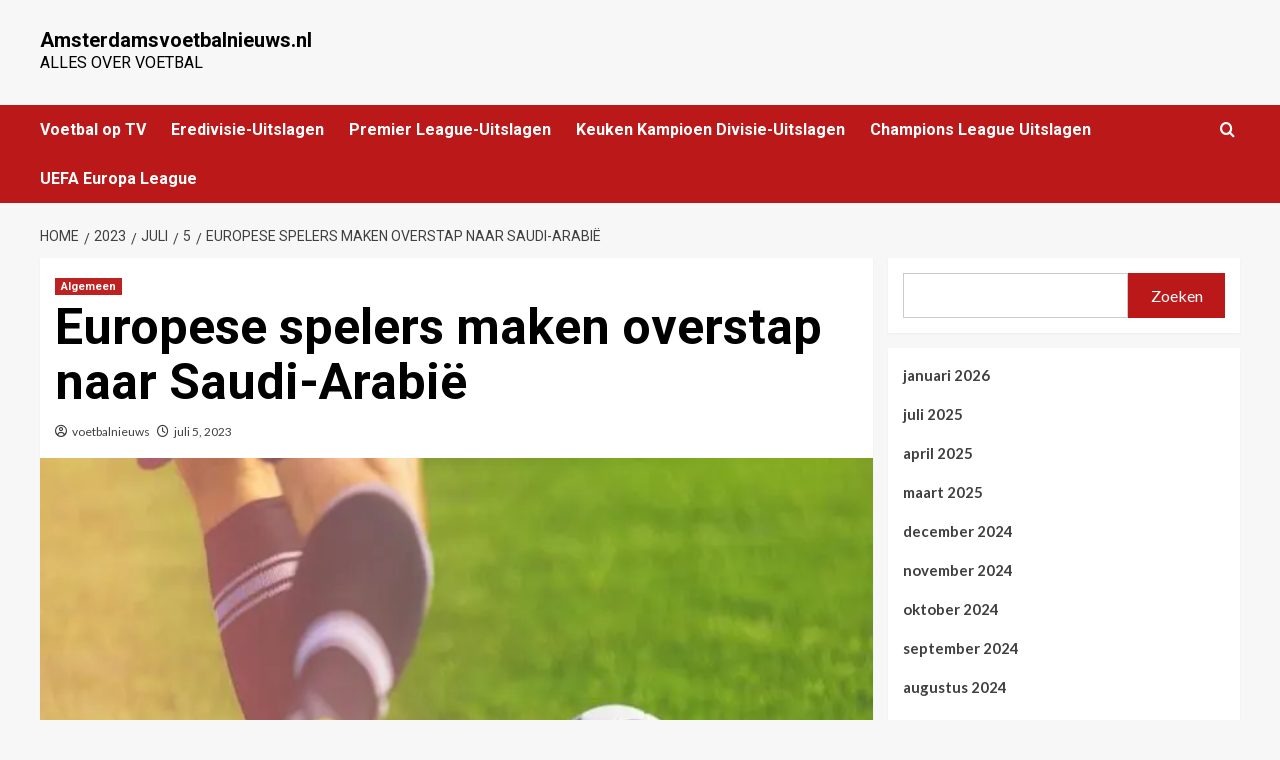

--- FILE ---
content_type: text/html; charset=UTF-8
request_url: https://www.amsterdamsvoetbalnieuws.nl/2023/07/05/europese-spelers-maken-overstap-naar-saudi-arabie/
body_size: 17124
content:
<!doctype html>
<html lang="nl-NL">

<head>
    <meta charset="UTF-8">
    <meta name="viewport" content="width=device-width, initial-scale=1">
    <link rel="profile" href="https://gmpg.org/xfn/11">
    <meta name='robots' content='index, follow, max-image-preview:large, max-snippet:-1, max-video-preview:-1' />

		<!-- Meta Tag Manager -->
		<meta name="google-site-verification" content="khrrlwB5UoQ1uEHxeH4KWB6c" />
		<!-- / Meta Tag Manager -->
<link rel='preload' href='https://fonts.googleapis.com/css?family=Source%2BSans%2BPro%3A400%2C700%7CLato%3A400%2C700&#038;subset=latin&#038;display=swap' as='style' onload="this.onload=null;this.rel='stylesheet'" type='text/css' media='all' crossorigin='anonymous'>
<link rel='preconnect' href='https://fonts.googleapis.com' crossorigin='anonymous'>
<link rel='preconnect' href='https://fonts.gstatic.com' crossorigin='anonymous'>

	<!-- This site is optimized with the Yoast SEO plugin v24.8.1 - https://yoast.com/wordpress/plugins/seo/ -->
	<title>Europese spelers maken overstap naar Saudi-Arabië</title>
	<meta name="description" content="Transferzomer in Saudi-Arabië De transferzomer is in volle gang en dit jaar is er een opvallende trend zichtbaar: Europese spelers die de overstap" />
	<link rel="canonical" href="https://www.amsterdamsvoetbalnieuws.nl/2023/07/05/europese-spelers-maken-overstap-naar-saudi-arabie/" />
	<meta property="og:locale" content="nl_NL" />
	<meta property="og:type" content="article" />
	<meta property="og:title" content="Europese spelers maken overstap naar Saudi-Arabië" />
	<meta property="og:description" content="Transferzomer in Saudi-Arabië De transferzomer is in volle gang en dit jaar is er een opvallende trend zichtbaar: Europese spelers die de overstap" />
	<meta property="og:url" content="https://www.amsterdamsvoetbalnieuws.nl/2023/07/05/europese-spelers-maken-overstap-naar-saudi-arabie/" />
	<meta property="og:site_name" content="Amsterdamsvoetbalnieuws.nl" />
	<meta property="article:published_time" content="2023-07-05T05:14:00+00:00" />
	<meta property="og:image" content="https://www.amsterdamsvoetbalnieuws.nl/wp-content/uploads/2023/04/15.jpg" />
	<meta property="og:image:width" content="1" />
	<meta property="og:image:height" content="1" />
	<meta property="og:image:type" content="image/jpeg" />
	<meta name="author" content="voetbalnieuws" />
	<meta name="twitter:card" content="summary_large_image" />
	<meta name="twitter:label1" content="Geschreven door" />
	<meta name="twitter:data1" content="voetbalnieuws" />
	<meta name="twitter:label2" content="Geschatte leestijd" />
	<meta name="twitter:data2" content="2 minuten" />
	<script type="application/ld+json" class="yoast-schema-graph">{"@context":"https://schema.org","@graph":[{"@type":"WebPage","@id":"https://www.amsterdamsvoetbalnieuws.nl/2023/07/05/europese-spelers-maken-overstap-naar-saudi-arabie/","url":"https://www.amsterdamsvoetbalnieuws.nl/2023/07/05/europese-spelers-maken-overstap-naar-saudi-arabie/","name":"Europese spelers maken overstap naar Saudi-Arabië","isPartOf":{"@id":"https://www.amsterdamsvoetbalnieuws.nl/#website"},"primaryImageOfPage":{"@id":"https://www.amsterdamsvoetbalnieuws.nl/2023/07/05/europese-spelers-maken-overstap-naar-saudi-arabie/#primaryimage"},"image":{"@id":"https://www.amsterdamsvoetbalnieuws.nl/2023/07/05/europese-spelers-maken-overstap-naar-saudi-arabie/#primaryimage"},"thumbnailUrl":"https://www.amsterdamsvoetbalnieuws.nl/wp-content/uploads/2023/04/15.jpg","datePublished":"2023-07-05T05:14:00+00:00","author":{"@id":"https://www.amsterdamsvoetbalnieuws.nl/#/schema/person/0823a82a0e6b2448ad3b27339cc345e4"},"description":"Transferzomer in Saudi-Arabië De transferzomer is in volle gang en dit jaar is er een opvallende trend zichtbaar: Europese spelers die de overstap","breadcrumb":{"@id":"https://www.amsterdamsvoetbalnieuws.nl/2023/07/05/europese-spelers-maken-overstap-naar-saudi-arabie/#breadcrumb"},"inLanguage":"nl-NL","potentialAction":[{"@type":"ReadAction","target":["https://www.amsterdamsvoetbalnieuws.nl/2023/07/05/europese-spelers-maken-overstap-naar-saudi-arabie/"]}]},{"@type":"ImageObject","inLanguage":"nl-NL","@id":"https://www.amsterdamsvoetbalnieuws.nl/2023/07/05/europese-spelers-maken-overstap-naar-saudi-arabie/#primaryimage","url":"https://www.amsterdamsvoetbalnieuws.nl/wp-content/uploads/2023/04/15.jpg","contentUrl":"https://www.amsterdamsvoetbalnieuws.nl/wp-content/uploads/2023/04/15.jpg"},{"@type":"BreadcrumbList","@id":"https://www.amsterdamsvoetbalnieuws.nl/2023/07/05/europese-spelers-maken-overstap-naar-saudi-arabie/#breadcrumb","itemListElement":[{"@type":"ListItem","position":1,"name":"Home","item":"https://www.amsterdamsvoetbalnieuws.nl/"},{"@type":"ListItem","position":2,"name":"Europese spelers maken overstap naar Saudi-Arabië"}]},{"@type":"WebSite","@id":"https://www.amsterdamsvoetbalnieuws.nl/#website","url":"https://www.amsterdamsvoetbalnieuws.nl/","name":"Amsterdamsvoetbalnieuws.nl","description":"Alles over voetbal","potentialAction":[{"@type":"SearchAction","target":{"@type":"EntryPoint","urlTemplate":"https://www.amsterdamsvoetbalnieuws.nl/?s={search_term_string}"},"query-input":{"@type":"PropertyValueSpecification","valueRequired":true,"valueName":"search_term_string"}}],"inLanguage":"nl-NL"},{"@type":"Person","@id":"https://www.amsterdamsvoetbalnieuws.nl/#/schema/person/0823a82a0e6b2448ad3b27339cc345e4","name":"voetbalnieuws","url":"https://www.amsterdamsvoetbalnieuws.nl/author/beheer/"}]}</script>
	<!-- / Yoast SEO plugin. -->


<link rel='dns-prefetch' href='//fonts.googleapis.com' />
<link rel='preconnect' href='https://fonts.googleapis.com' />
<link rel='preconnect' href='https://fonts.gstatic.com' />
<link rel="alternate" type="application/rss+xml" title="Amsterdamsvoetbalnieuws.nl &raquo; feed" href="https://www.amsterdamsvoetbalnieuws.nl/feed/" />
<link rel="alternate" type="application/rss+xml" title="Amsterdamsvoetbalnieuws.nl &raquo; reacties feed" href="https://www.amsterdamsvoetbalnieuws.nl/comments/feed/" />
<link rel="alternate" title="oEmbed (JSON)" type="application/json+oembed" href="https://www.amsterdamsvoetbalnieuws.nl/wp-json/oembed/1.0/embed?url=https%3A%2F%2Fwww.amsterdamsvoetbalnieuws.nl%2F2023%2F07%2F05%2Feuropese-spelers-maken-overstap-naar-saudi-arabie%2F" />
<link rel="alternate" title="oEmbed (XML)" type="text/xml+oembed" href="https://www.amsterdamsvoetbalnieuws.nl/wp-json/oembed/1.0/embed?url=https%3A%2F%2Fwww.amsterdamsvoetbalnieuws.nl%2F2023%2F07%2F05%2Feuropese-spelers-maken-overstap-naar-saudi-arabie%2F&#038;format=xml" />
<style id='wp-img-auto-sizes-contain-inline-css' type='text/css'>
img:is([sizes=auto i],[sizes^="auto," i]){contain-intrinsic-size:3000px 1500px}
/*# sourceURL=wp-img-auto-sizes-contain-inline-css */
</style>
<link rel='stylesheet' id='latest-posts-block-fontawesome-front-css' href='https://www.amsterdamsvoetbalnieuws.nl/wp-content/plugins/latest-posts-block-lite/src/assets/fontawesome/css/all.css?ver=1743163412' type='text/css' media='all' />
<link rel='stylesheet' id='latest-posts-block-frontend-block-style-css-css' href='https://www.amsterdamsvoetbalnieuws.nl/wp-content/plugins/latest-posts-block-lite/dist/blocks.style.build.css?ver=6.9' type='text/css' media='all' />
<style id='wp-emoji-styles-inline-css' type='text/css'>

	img.wp-smiley, img.emoji {
		display: inline !important;
		border: none !important;
		box-shadow: none !important;
		height: 1em !important;
		width: 1em !important;
		margin: 0 0.07em !important;
		vertical-align: -0.1em !important;
		background: none !important;
		padding: 0 !important;
	}
/*# sourceURL=wp-emoji-styles-inline-css */
</style>
<style id='wp-block-library-inline-css' type='text/css'>
:root{--wp-block-synced-color:#7a00df;--wp-block-synced-color--rgb:122,0,223;--wp-bound-block-color:var(--wp-block-synced-color);--wp-editor-canvas-background:#ddd;--wp-admin-theme-color:#007cba;--wp-admin-theme-color--rgb:0,124,186;--wp-admin-theme-color-darker-10:#006ba1;--wp-admin-theme-color-darker-10--rgb:0,107,160.5;--wp-admin-theme-color-darker-20:#005a87;--wp-admin-theme-color-darker-20--rgb:0,90,135;--wp-admin-border-width-focus:2px}@media (min-resolution:192dpi){:root{--wp-admin-border-width-focus:1.5px}}.wp-element-button{cursor:pointer}:root .has-very-light-gray-background-color{background-color:#eee}:root .has-very-dark-gray-background-color{background-color:#313131}:root .has-very-light-gray-color{color:#eee}:root .has-very-dark-gray-color{color:#313131}:root .has-vivid-green-cyan-to-vivid-cyan-blue-gradient-background{background:linear-gradient(135deg,#00d084,#0693e3)}:root .has-purple-crush-gradient-background{background:linear-gradient(135deg,#34e2e4,#4721fb 50%,#ab1dfe)}:root .has-hazy-dawn-gradient-background{background:linear-gradient(135deg,#faaca8,#dad0ec)}:root .has-subdued-olive-gradient-background{background:linear-gradient(135deg,#fafae1,#67a671)}:root .has-atomic-cream-gradient-background{background:linear-gradient(135deg,#fdd79a,#004a59)}:root .has-nightshade-gradient-background{background:linear-gradient(135deg,#330968,#31cdcf)}:root .has-midnight-gradient-background{background:linear-gradient(135deg,#020381,#2874fc)}:root{--wp--preset--font-size--normal:16px;--wp--preset--font-size--huge:42px}.has-regular-font-size{font-size:1em}.has-larger-font-size{font-size:2.625em}.has-normal-font-size{font-size:var(--wp--preset--font-size--normal)}.has-huge-font-size{font-size:var(--wp--preset--font-size--huge)}.has-text-align-center{text-align:center}.has-text-align-left{text-align:left}.has-text-align-right{text-align:right}.has-fit-text{white-space:nowrap!important}#end-resizable-editor-section{display:none}.aligncenter{clear:both}.items-justified-left{justify-content:flex-start}.items-justified-center{justify-content:center}.items-justified-right{justify-content:flex-end}.items-justified-space-between{justify-content:space-between}.screen-reader-text{border:0;clip-path:inset(50%);height:1px;margin:-1px;overflow:hidden;padding:0;position:absolute;width:1px;word-wrap:normal!important}.screen-reader-text:focus{background-color:#ddd;clip-path:none;color:#444;display:block;font-size:1em;height:auto;left:5px;line-height:normal;padding:15px 23px 14px;text-decoration:none;top:5px;width:auto;z-index:100000}html :where(.has-border-color){border-style:solid}html :where([style*=border-top-color]){border-top-style:solid}html :where([style*=border-right-color]){border-right-style:solid}html :where([style*=border-bottom-color]){border-bottom-style:solid}html :where([style*=border-left-color]){border-left-style:solid}html :where([style*=border-width]){border-style:solid}html :where([style*=border-top-width]){border-top-style:solid}html :where([style*=border-right-width]){border-right-style:solid}html :where([style*=border-bottom-width]){border-bottom-style:solid}html :where([style*=border-left-width]){border-left-style:solid}html :where(img[class*=wp-image-]){height:auto;max-width:100%}:where(figure){margin:0 0 1em}html :where(.is-position-sticky){--wp-admin--admin-bar--position-offset:var(--wp-admin--admin-bar--height,0px)}@media screen and (max-width:600px){html :where(.is-position-sticky){--wp-admin--admin-bar--position-offset:0px}}

/*# sourceURL=wp-block-library-inline-css */
</style><style id='wp-block-archives-inline-css' type='text/css'>
.wp-block-archives{box-sizing:border-box}.wp-block-archives-dropdown label{display:block}
/*# sourceURL=https://www.amsterdamsvoetbalnieuws.nl/wp-includes/blocks/archives/style.min.css */
</style>
<style id='wp-block-categories-inline-css' type='text/css'>
.wp-block-categories{box-sizing:border-box}.wp-block-categories.alignleft{margin-right:2em}.wp-block-categories.alignright{margin-left:2em}.wp-block-categories.wp-block-categories-dropdown.aligncenter{text-align:center}.wp-block-categories .wp-block-categories__label{display:block;width:100%}
/*# sourceURL=https://www.amsterdamsvoetbalnieuws.nl/wp-includes/blocks/categories/style.min.css */
</style>
<style id='wp-block-heading-inline-css' type='text/css'>
h1:where(.wp-block-heading).has-background,h2:where(.wp-block-heading).has-background,h3:where(.wp-block-heading).has-background,h4:where(.wp-block-heading).has-background,h5:where(.wp-block-heading).has-background,h6:where(.wp-block-heading).has-background{padding:1.25em 2.375em}h1.has-text-align-left[style*=writing-mode]:where([style*=vertical-lr]),h1.has-text-align-right[style*=writing-mode]:where([style*=vertical-rl]),h2.has-text-align-left[style*=writing-mode]:where([style*=vertical-lr]),h2.has-text-align-right[style*=writing-mode]:where([style*=vertical-rl]),h3.has-text-align-left[style*=writing-mode]:where([style*=vertical-lr]),h3.has-text-align-right[style*=writing-mode]:where([style*=vertical-rl]),h4.has-text-align-left[style*=writing-mode]:where([style*=vertical-lr]),h4.has-text-align-right[style*=writing-mode]:where([style*=vertical-rl]),h5.has-text-align-left[style*=writing-mode]:where([style*=vertical-lr]),h5.has-text-align-right[style*=writing-mode]:where([style*=vertical-rl]),h6.has-text-align-left[style*=writing-mode]:where([style*=vertical-lr]),h6.has-text-align-right[style*=writing-mode]:where([style*=vertical-rl]){rotate:180deg}
/*# sourceURL=https://www.amsterdamsvoetbalnieuws.nl/wp-includes/blocks/heading/style.min.css */
</style>
<style id='wp-block-image-inline-css' type='text/css'>
.wp-block-image>a,.wp-block-image>figure>a{display:inline-block}.wp-block-image img{box-sizing:border-box;height:auto;max-width:100%;vertical-align:bottom}@media not (prefers-reduced-motion){.wp-block-image img.hide{visibility:hidden}.wp-block-image img.show{animation:show-content-image .4s}}.wp-block-image[style*=border-radius] img,.wp-block-image[style*=border-radius]>a{border-radius:inherit}.wp-block-image.has-custom-border img{box-sizing:border-box}.wp-block-image.aligncenter{text-align:center}.wp-block-image.alignfull>a,.wp-block-image.alignwide>a{width:100%}.wp-block-image.alignfull img,.wp-block-image.alignwide img{height:auto;width:100%}.wp-block-image .aligncenter,.wp-block-image .alignleft,.wp-block-image .alignright,.wp-block-image.aligncenter,.wp-block-image.alignleft,.wp-block-image.alignright{display:table}.wp-block-image .aligncenter>figcaption,.wp-block-image .alignleft>figcaption,.wp-block-image .alignright>figcaption,.wp-block-image.aligncenter>figcaption,.wp-block-image.alignleft>figcaption,.wp-block-image.alignright>figcaption{caption-side:bottom;display:table-caption}.wp-block-image .alignleft{float:left;margin:.5em 1em .5em 0}.wp-block-image .alignright{float:right;margin:.5em 0 .5em 1em}.wp-block-image .aligncenter{margin-left:auto;margin-right:auto}.wp-block-image :where(figcaption){margin-bottom:1em;margin-top:.5em}.wp-block-image.is-style-circle-mask img{border-radius:9999px}@supports ((-webkit-mask-image:none) or (mask-image:none)) or (-webkit-mask-image:none){.wp-block-image.is-style-circle-mask img{border-radius:0;-webkit-mask-image:url('data:image/svg+xml;utf8,<svg viewBox="0 0 100 100" xmlns="http://www.w3.org/2000/svg"><circle cx="50" cy="50" r="50"/></svg>');mask-image:url('data:image/svg+xml;utf8,<svg viewBox="0 0 100 100" xmlns="http://www.w3.org/2000/svg"><circle cx="50" cy="50" r="50"/></svg>');mask-mode:alpha;-webkit-mask-position:center;mask-position:center;-webkit-mask-repeat:no-repeat;mask-repeat:no-repeat;-webkit-mask-size:contain;mask-size:contain}}:root :where(.wp-block-image.is-style-rounded img,.wp-block-image .is-style-rounded img){border-radius:9999px}.wp-block-image figure{margin:0}.wp-lightbox-container{display:flex;flex-direction:column;position:relative}.wp-lightbox-container img{cursor:zoom-in}.wp-lightbox-container img:hover+button{opacity:1}.wp-lightbox-container button{align-items:center;backdrop-filter:blur(16px) saturate(180%);background-color:#5a5a5a40;border:none;border-radius:4px;cursor:zoom-in;display:flex;height:20px;justify-content:center;opacity:0;padding:0;position:absolute;right:16px;text-align:center;top:16px;width:20px;z-index:100}@media not (prefers-reduced-motion){.wp-lightbox-container button{transition:opacity .2s ease}}.wp-lightbox-container button:focus-visible{outline:3px auto #5a5a5a40;outline:3px auto -webkit-focus-ring-color;outline-offset:3px}.wp-lightbox-container button:hover{cursor:pointer;opacity:1}.wp-lightbox-container button:focus{opacity:1}.wp-lightbox-container button:focus,.wp-lightbox-container button:hover,.wp-lightbox-container button:not(:hover):not(:active):not(.has-background){background-color:#5a5a5a40;border:none}.wp-lightbox-overlay{box-sizing:border-box;cursor:zoom-out;height:100vh;left:0;overflow:hidden;position:fixed;top:0;visibility:hidden;width:100%;z-index:100000}.wp-lightbox-overlay .close-button{align-items:center;cursor:pointer;display:flex;justify-content:center;min-height:40px;min-width:40px;padding:0;position:absolute;right:calc(env(safe-area-inset-right) + 16px);top:calc(env(safe-area-inset-top) + 16px);z-index:5000000}.wp-lightbox-overlay .close-button:focus,.wp-lightbox-overlay .close-button:hover,.wp-lightbox-overlay .close-button:not(:hover):not(:active):not(.has-background){background:none;border:none}.wp-lightbox-overlay .lightbox-image-container{height:var(--wp--lightbox-container-height);left:50%;overflow:hidden;position:absolute;top:50%;transform:translate(-50%,-50%);transform-origin:top left;width:var(--wp--lightbox-container-width);z-index:9999999999}.wp-lightbox-overlay .wp-block-image{align-items:center;box-sizing:border-box;display:flex;height:100%;justify-content:center;margin:0;position:relative;transform-origin:0 0;width:100%;z-index:3000000}.wp-lightbox-overlay .wp-block-image img{height:var(--wp--lightbox-image-height);min-height:var(--wp--lightbox-image-height);min-width:var(--wp--lightbox-image-width);width:var(--wp--lightbox-image-width)}.wp-lightbox-overlay .wp-block-image figcaption{display:none}.wp-lightbox-overlay button{background:none;border:none}.wp-lightbox-overlay .scrim{background-color:#fff;height:100%;opacity:.9;position:absolute;width:100%;z-index:2000000}.wp-lightbox-overlay.active{visibility:visible}@media not (prefers-reduced-motion){.wp-lightbox-overlay.active{animation:turn-on-visibility .25s both}.wp-lightbox-overlay.active img{animation:turn-on-visibility .35s both}.wp-lightbox-overlay.show-closing-animation:not(.active){animation:turn-off-visibility .35s both}.wp-lightbox-overlay.show-closing-animation:not(.active) img{animation:turn-off-visibility .25s both}.wp-lightbox-overlay.zoom.active{animation:none;opacity:1;visibility:visible}.wp-lightbox-overlay.zoom.active .lightbox-image-container{animation:lightbox-zoom-in .4s}.wp-lightbox-overlay.zoom.active .lightbox-image-container img{animation:none}.wp-lightbox-overlay.zoom.active .scrim{animation:turn-on-visibility .4s forwards}.wp-lightbox-overlay.zoom.show-closing-animation:not(.active){animation:none}.wp-lightbox-overlay.zoom.show-closing-animation:not(.active) .lightbox-image-container{animation:lightbox-zoom-out .4s}.wp-lightbox-overlay.zoom.show-closing-animation:not(.active) .lightbox-image-container img{animation:none}.wp-lightbox-overlay.zoom.show-closing-animation:not(.active) .scrim{animation:turn-off-visibility .4s forwards}}@keyframes show-content-image{0%{visibility:hidden}99%{visibility:hidden}to{visibility:visible}}@keyframes turn-on-visibility{0%{opacity:0}to{opacity:1}}@keyframes turn-off-visibility{0%{opacity:1;visibility:visible}99%{opacity:0;visibility:visible}to{opacity:0;visibility:hidden}}@keyframes lightbox-zoom-in{0%{transform:translate(calc((-100vw + var(--wp--lightbox-scrollbar-width))/2 + var(--wp--lightbox-initial-left-position)),calc(-50vh + var(--wp--lightbox-initial-top-position))) scale(var(--wp--lightbox-scale))}to{transform:translate(-50%,-50%) scale(1)}}@keyframes lightbox-zoom-out{0%{transform:translate(-50%,-50%) scale(1);visibility:visible}99%{visibility:visible}to{transform:translate(calc((-100vw + var(--wp--lightbox-scrollbar-width))/2 + var(--wp--lightbox-initial-left-position)),calc(-50vh + var(--wp--lightbox-initial-top-position))) scale(var(--wp--lightbox-scale));visibility:hidden}}
/*# sourceURL=https://www.amsterdamsvoetbalnieuws.nl/wp-includes/blocks/image/style.min.css */
</style>
<style id='wp-block-image-theme-inline-css' type='text/css'>
:root :where(.wp-block-image figcaption){color:#555;font-size:13px;text-align:center}.is-dark-theme :root :where(.wp-block-image figcaption){color:#ffffffa6}.wp-block-image{margin:0 0 1em}
/*# sourceURL=https://www.amsterdamsvoetbalnieuws.nl/wp-includes/blocks/image/theme.min.css */
</style>
<style id='wp-block-rss-inline-css' type='text/css'>
ul.wp-block-rss.alignleft{margin-right:2em}ul.wp-block-rss.alignright{margin-left:2em}ul.wp-block-rss.is-grid{display:flex;flex-wrap:wrap;padding:0}ul.wp-block-rss.is-grid li{margin:0 1em 1em 0;width:100%}@media (min-width:600px){ul.wp-block-rss.columns-2 li{width:calc(50% - 1em)}ul.wp-block-rss.columns-3 li{width:calc(33.33333% - 1em)}ul.wp-block-rss.columns-4 li{width:calc(25% - 1em)}ul.wp-block-rss.columns-5 li{width:calc(20% - 1em)}ul.wp-block-rss.columns-6 li{width:calc(16.66667% - 1em)}}.wp-block-rss__item-author,.wp-block-rss__item-publish-date{display:block;font-size:.8125em}.wp-block-rss{box-sizing:border-box;list-style:none;padding:0}
/*# sourceURL=https://www.amsterdamsvoetbalnieuws.nl/wp-includes/blocks/rss/style.min.css */
</style>
<style id='wp-block-search-inline-css' type='text/css'>
.wp-block-search__button{margin-left:10px;word-break:normal}.wp-block-search__button.has-icon{line-height:0}.wp-block-search__button svg{height:1.25em;min-height:24px;min-width:24px;width:1.25em;fill:currentColor;vertical-align:text-bottom}:where(.wp-block-search__button){border:1px solid #ccc;padding:6px 10px}.wp-block-search__inside-wrapper{display:flex;flex:auto;flex-wrap:nowrap;max-width:100%}.wp-block-search__label{width:100%}.wp-block-search.wp-block-search__button-only .wp-block-search__button{box-sizing:border-box;display:flex;flex-shrink:0;justify-content:center;margin-left:0;max-width:100%}.wp-block-search.wp-block-search__button-only .wp-block-search__inside-wrapper{min-width:0!important;transition-property:width}.wp-block-search.wp-block-search__button-only .wp-block-search__input{flex-basis:100%;transition-duration:.3s}.wp-block-search.wp-block-search__button-only.wp-block-search__searchfield-hidden,.wp-block-search.wp-block-search__button-only.wp-block-search__searchfield-hidden .wp-block-search__inside-wrapper{overflow:hidden}.wp-block-search.wp-block-search__button-only.wp-block-search__searchfield-hidden .wp-block-search__input{border-left-width:0!important;border-right-width:0!important;flex-basis:0;flex-grow:0;margin:0;min-width:0!important;padding-left:0!important;padding-right:0!important;width:0!important}:where(.wp-block-search__input){appearance:none;border:1px solid #949494;flex-grow:1;font-family:inherit;font-size:inherit;font-style:inherit;font-weight:inherit;letter-spacing:inherit;line-height:inherit;margin-left:0;margin-right:0;min-width:3rem;padding:8px;text-decoration:unset!important;text-transform:inherit}:where(.wp-block-search__button-inside .wp-block-search__inside-wrapper){background-color:#fff;border:1px solid #949494;box-sizing:border-box;padding:4px}:where(.wp-block-search__button-inside .wp-block-search__inside-wrapper) .wp-block-search__input{border:none;border-radius:0;padding:0 4px}:where(.wp-block-search__button-inside .wp-block-search__inside-wrapper) .wp-block-search__input:focus{outline:none}:where(.wp-block-search__button-inside .wp-block-search__inside-wrapper) :where(.wp-block-search__button){padding:4px 8px}.wp-block-search.aligncenter .wp-block-search__inside-wrapper{margin:auto}.wp-block[data-align=right] .wp-block-search.wp-block-search__button-only .wp-block-search__inside-wrapper{float:right}
/*# sourceURL=https://www.amsterdamsvoetbalnieuws.nl/wp-includes/blocks/search/style.min.css */
</style>
<style id='wp-block-search-theme-inline-css' type='text/css'>
.wp-block-search .wp-block-search__label{font-weight:700}.wp-block-search__button{border:1px solid #ccc;padding:.375em .625em}
/*# sourceURL=https://www.amsterdamsvoetbalnieuws.nl/wp-includes/blocks/search/theme.min.css */
</style>
<style id='wp-block-group-inline-css' type='text/css'>
.wp-block-group{box-sizing:border-box}:where(.wp-block-group.wp-block-group-is-layout-constrained){position:relative}
/*# sourceURL=https://www.amsterdamsvoetbalnieuws.nl/wp-includes/blocks/group/style.min.css */
</style>
<style id='wp-block-group-theme-inline-css' type='text/css'>
:where(.wp-block-group.has-background){padding:1.25em 2.375em}
/*# sourceURL=https://www.amsterdamsvoetbalnieuws.nl/wp-includes/blocks/group/theme.min.css */
</style>
<style id='global-styles-inline-css' type='text/css'>
:root{--wp--preset--aspect-ratio--square: 1;--wp--preset--aspect-ratio--4-3: 4/3;--wp--preset--aspect-ratio--3-4: 3/4;--wp--preset--aspect-ratio--3-2: 3/2;--wp--preset--aspect-ratio--2-3: 2/3;--wp--preset--aspect-ratio--16-9: 16/9;--wp--preset--aspect-ratio--9-16: 9/16;--wp--preset--color--black: #000000;--wp--preset--color--cyan-bluish-gray: #abb8c3;--wp--preset--color--white: #ffffff;--wp--preset--color--pale-pink: #f78da7;--wp--preset--color--vivid-red: #cf2e2e;--wp--preset--color--luminous-vivid-orange: #ff6900;--wp--preset--color--luminous-vivid-amber: #fcb900;--wp--preset--color--light-green-cyan: #7bdcb5;--wp--preset--color--vivid-green-cyan: #00d084;--wp--preset--color--pale-cyan-blue: #8ed1fc;--wp--preset--color--vivid-cyan-blue: #0693e3;--wp--preset--color--vivid-purple: #9b51e0;--wp--preset--gradient--vivid-cyan-blue-to-vivid-purple: linear-gradient(135deg,rgb(6,147,227) 0%,rgb(155,81,224) 100%);--wp--preset--gradient--light-green-cyan-to-vivid-green-cyan: linear-gradient(135deg,rgb(122,220,180) 0%,rgb(0,208,130) 100%);--wp--preset--gradient--luminous-vivid-amber-to-luminous-vivid-orange: linear-gradient(135deg,rgb(252,185,0) 0%,rgb(255,105,0) 100%);--wp--preset--gradient--luminous-vivid-orange-to-vivid-red: linear-gradient(135deg,rgb(255,105,0) 0%,rgb(207,46,46) 100%);--wp--preset--gradient--very-light-gray-to-cyan-bluish-gray: linear-gradient(135deg,rgb(238,238,238) 0%,rgb(169,184,195) 100%);--wp--preset--gradient--cool-to-warm-spectrum: linear-gradient(135deg,rgb(74,234,220) 0%,rgb(151,120,209) 20%,rgb(207,42,186) 40%,rgb(238,44,130) 60%,rgb(251,105,98) 80%,rgb(254,248,76) 100%);--wp--preset--gradient--blush-light-purple: linear-gradient(135deg,rgb(255,206,236) 0%,rgb(152,150,240) 100%);--wp--preset--gradient--blush-bordeaux: linear-gradient(135deg,rgb(254,205,165) 0%,rgb(254,45,45) 50%,rgb(107,0,62) 100%);--wp--preset--gradient--luminous-dusk: linear-gradient(135deg,rgb(255,203,112) 0%,rgb(199,81,192) 50%,rgb(65,88,208) 100%);--wp--preset--gradient--pale-ocean: linear-gradient(135deg,rgb(255,245,203) 0%,rgb(182,227,212) 50%,rgb(51,167,181) 100%);--wp--preset--gradient--electric-grass: linear-gradient(135deg,rgb(202,248,128) 0%,rgb(113,206,126) 100%);--wp--preset--gradient--midnight: linear-gradient(135deg,rgb(2,3,129) 0%,rgb(40,116,252) 100%);--wp--preset--font-size--small: 13px;--wp--preset--font-size--medium: 20px;--wp--preset--font-size--large: 36px;--wp--preset--font-size--x-large: 42px;--wp--preset--spacing--20: 0.44rem;--wp--preset--spacing--30: 0.67rem;--wp--preset--spacing--40: 1rem;--wp--preset--spacing--50: 1.5rem;--wp--preset--spacing--60: 2.25rem;--wp--preset--spacing--70: 3.38rem;--wp--preset--spacing--80: 5.06rem;--wp--preset--shadow--natural: 6px 6px 9px rgba(0, 0, 0, 0.2);--wp--preset--shadow--deep: 12px 12px 50px rgba(0, 0, 0, 0.4);--wp--preset--shadow--sharp: 6px 6px 0px rgba(0, 0, 0, 0.2);--wp--preset--shadow--outlined: 6px 6px 0px -3px rgb(255, 255, 255), 6px 6px rgb(0, 0, 0);--wp--preset--shadow--crisp: 6px 6px 0px rgb(0, 0, 0);}:root { --wp--style--global--content-size: 740px;--wp--style--global--wide-size: 1200px; }:where(body) { margin: 0; }.wp-site-blocks > .alignleft { float: left; margin-right: 2em; }.wp-site-blocks > .alignright { float: right; margin-left: 2em; }.wp-site-blocks > .aligncenter { justify-content: center; margin-left: auto; margin-right: auto; }:where(.wp-site-blocks) > * { margin-block-start: 24px; margin-block-end: 0; }:where(.wp-site-blocks) > :first-child { margin-block-start: 0; }:where(.wp-site-blocks) > :last-child { margin-block-end: 0; }:root { --wp--style--block-gap: 24px; }:root :where(.is-layout-flow) > :first-child{margin-block-start: 0;}:root :where(.is-layout-flow) > :last-child{margin-block-end: 0;}:root :where(.is-layout-flow) > *{margin-block-start: 24px;margin-block-end: 0;}:root :where(.is-layout-constrained) > :first-child{margin-block-start: 0;}:root :where(.is-layout-constrained) > :last-child{margin-block-end: 0;}:root :where(.is-layout-constrained) > *{margin-block-start: 24px;margin-block-end: 0;}:root :where(.is-layout-flex){gap: 24px;}:root :where(.is-layout-grid){gap: 24px;}.is-layout-flow > .alignleft{float: left;margin-inline-start: 0;margin-inline-end: 2em;}.is-layout-flow > .alignright{float: right;margin-inline-start: 2em;margin-inline-end: 0;}.is-layout-flow > .aligncenter{margin-left: auto !important;margin-right: auto !important;}.is-layout-constrained > .alignleft{float: left;margin-inline-start: 0;margin-inline-end: 2em;}.is-layout-constrained > .alignright{float: right;margin-inline-start: 2em;margin-inline-end: 0;}.is-layout-constrained > .aligncenter{margin-left: auto !important;margin-right: auto !important;}.is-layout-constrained > :where(:not(.alignleft):not(.alignright):not(.alignfull)){max-width: var(--wp--style--global--content-size);margin-left: auto !important;margin-right: auto !important;}.is-layout-constrained > .alignwide{max-width: var(--wp--style--global--wide-size);}body .is-layout-flex{display: flex;}.is-layout-flex{flex-wrap: wrap;align-items: center;}.is-layout-flex > :is(*, div){margin: 0;}body .is-layout-grid{display: grid;}.is-layout-grid > :is(*, div){margin: 0;}body{padding-top: 0px;padding-right: 0px;padding-bottom: 0px;padding-left: 0px;}a:where(:not(.wp-element-button)){text-decoration: none;}:root :where(.wp-element-button, .wp-block-button__link){background-color: #32373c;border-width: 0;color: #fff;font-family: inherit;font-size: inherit;font-style: inherit;font-weight: inherit;letter-spacing: inherit;line-height: inherit;padding-top: calc(0.667em + 2px);padding-right: calc(1.333em + 2px);padding-bottom: calc(0.667em + 2px);padding-left: calc(1.333em + 2px);text-decoration: none;text-transform: inherit;}.has-black-color{color: var(--wp--preset--color--black) !important;}.has-cyan-bluish-gray-color{color: var(--wp--preset--color--cyan-bluish-gray) !important;}.has-white-color{color: var(--wp--preset--color--white) !important;}.has-pale-pink-color{color: var(--wp--preset--color--pale-pink) !important;}.has-vivid-red-color{color: var(--wp--preset--color--vivid-red) !important;}.has-luminous-vivid-orange-color{color: var(--wp--preset--color--luminous-vivid-orange) !important;}.has-luminous-vivid-amber-color{color: var(--wp--preset--color--luminous-vivid-amber) !important;}.has-light-green-cyan-color{color: var(--wp--preset--color--light-green-cyan) !important;}.has-vivid-green-cyan-color{color: var(--wp--preset--color--vivid-green-cyan) !important;}.has-pale-cyan-blue-color{color: var(--wp--preset--color--pale-cyan-blue) !important;}.has-vivid-cyan-blue-color{color: var(--wp--preset--color--vivid-cyan-blue) !important;}.has-vivid-purple-color{color: var(--wp--preset--color--vivid-purple) !important;}.has-black-background-color{background-color: var(--wp--preset--color--black) !important;}.has-cyan-bluish-gray-background-color{background-color: var(--wp--preset--color--cyan-bluish-gray) !important;}.has-white-background-color{background-color: var(--wp--preset--color--white) !important;}.has-pale-pink-background-color{background-color: var(--wp--preset--color--pale-pink) !important;}.has-vivid-red-background-color{background-color: var(--wp--preset--color--vivid-red) !important;}.has-luminous-vivid-orange-background-color{background-color: var(--wp--preset--color--luminous-vivid-orange) !important;}.has-luminous-vivid-amber-background-color{background-color: var(--wp--preset--color--luminous-vivid-amber) !important;}.has-light-green-cyan-background-color{background-color: var(--wp--preset--color--light-green-cyan) !important;}.has-vivid-green-cyan-background-color{background-color: var(--wp--preset--color--vivid-green-cyan) !important;}.has-pale-cyan-blue-background-color{background-color: var(--wp--preset--color--pale-cyan-blue) !important;}.has-vivid-cyan-blue-background-color{background-color: var(--wp--preset--color--vivid-cyan-blue) !important;}.has-vivid-purple-background-color{background-color: var(--wp--preset--color--vivid-purple) !important;}.has-black-border-color{border-color: var(--wp--preset--color--black) !important;}.has-cyan-bluish-gray-border-color{border-color: var(--wp--preset--color--cyan-bluish-gray) !important;}.has-white-border-color{border-color: var(--wp--preset--color--white) !important;}.has-pale-pink-border-color{border-color: var(--wp--preset--color--pale-pink) !important;}.has-vivid-red-border-color{border-color: var(--wp--preset--color--vivid-red) !important;}.has-luminous-vivid-orange-border-color{border-color: var(--wp--preset--color--luminous-vivid-orange) !important;}.has-luminous-vivid-amber-border-color{border-color: var(--wp--preset--color--luminous-vivid-amber) !important;}.has-light-green-cyan-border-color{border-color: var(--wp--preset--color--light-green-cyan) !important;}.has-vivid-green-cyan-border-color{border-color: var(--wp--preset--color--vivid-green-cyan) !important;}.has-pale-cyan-blue-border-color{border-color: var(--wp--preset--color--pale-cyan-blue) !important;}.has-vivid-cyan-blue-border-color{border-color: var(--wp--preset--color--vivid-cyan-blue) !important;}.has-vivid-purple-border-color{border-color: var(--wp--preset--color--vivid-purple) !important;}.has-vivid-cyan-blue-to-vivid-purple-gradient-background{background: var(--wp--preset--gradient--vivid-cyan-blue-to-vivid-purple) !important;}.has-light-green-cyan-to-vivid-green-cyan-gradient-background{background: var(--wp--preset--gradient--light-green-cyan-to-vivid-green-cyan) !important;}.has-luminous-vivid-amber-to-luminous-vivid-orange-gradient-background{background: var(--wp--preset--gradient--luminous-vivid-amber-to-luminous-vivid-orange) !important;}.has-luminous-vivid-orange-to-vivid-red-gradient-background{background: var(--wp--preset--gradient--luminous-vivid-orange-to-vivid-red) !important;}.has-very-light-gray-to-cyan-bluish-gray-gradient-background{background: var(--wp--preset--gradient--very-light-gray-to-cyan-bluish-gray) !important;}.has-cool-to-warm-spectrum-gradient-background{background: var(--wp--preset--gradient--cool-to-warm-spectrum) !important;}.has-blush-light-purple-gradient-background{background: var(--wp--preset--gradient--blush-light-purple) !important;}.has-blush-bordeaux-gradient-background{background: var(--wp--preset--gradient--blush-bordeaux) !important;}.has-luminous-dusk-gradient-background{background: var(--wp--preset--gradient--luminous-dusk) !important;}.has-pale-ocean-gradient-background{background: var(--wp--preset--gradient--pale-ocean) !important;}.has-electric-grass-gradient-background{background: var(--wp--preset--gradient--electric-grass) !important;}.has-midnight-gradient-background{background: var(--wp--preset--gradient--midnight) !important;}.has-small-font-size{font-size: var(--wp--preset--font-size--small) !important;}.has-medium-font-size{font-size: var(--wp--preset--font-size--medium) !important;}.has-large-font-size{font-size: var(--wp--preset--font-size--large) !important;}.has-x-large-font-size{font-size: var(--wp--preset--font-size--x-large) !important;}
/*# sourceURL=global-styles-inline-css */
</style>

<style id='wpxpo-global-style-inline-css' type='text/css'>
:root { --preset-color1: #037fff --preset-color2: #026fe0 --preset-color3: #071323 --preset-color4: #132133 --preset-color5: #34495e --preset-color6: #787676 --preset-color7: #f0f2f3 --preset-color8: #f8f9fa --preset-color9: #ffffff }
/*# sourceURL=wpxpo-global-style-inline-css */
</style>
<style id='ultp-preset-colors-style-inline-css' type='text/css'>
:root { --postx_preset_Base_1_color: #f4f4ff; --postx_preset_Base_2_color: #dddff8; --postx_preset_Base_3_color: #B4B4D6; --postx_preset_Primary_color: #3323f0; --postx_preset_Secondary_color: #4a5fff; --postx_preset_Tertiary_color: #FFFFFF; --postx_preset_Contrast_3_color: #545472; --postx_preset_Contrast_2_color: #262657; --postx_preset_Contrast_1_color: #10102e; --postx_preset_Over_Primary_color: #ffffff;  }
/*# sourceURL=ultp-preset-colors-style-inline-css */
</style>
<style id='ultp-preset-gradient-style-inline-css' type='text/css'>
:root { --postx_preset_Primary_to_Secondary_to_Right_gradient: linear-gradient(90deg, var(--postx_preset_Primary_color) 0%, var(--postx_preset_Secondary_color) 100%); --postx_preset_Primary_to_Secondary_to_Bottom_gradient: linear-gradient(180deg, var(--postx_preset_Primary_color) 0%, var(--postx_preset_Secondary_color) 100%); --postx_preset_Secondary_to_Primary_to_Right_gradient: linear-gradient(90deg, var(--postx_preset_Secondary_color) 0%, var(--postx_preset_Primary_color) 100%); --postx_preset_Secondary_to_Primary_to_Bottom_gradient: linear-gradient(180deg, var(--postx_preset_Secondary_color) 0%, var(--postx_preset_Primary_color) 100%); --postx_preset_Cold_Evening_gradient: linear-gradient(0deg, rgb(12, 52, 131) 0%, rgb(162, 182, 223) 100%, rgb(107, 140, 206) 100%, rgb(162, 182, 223) 100%); --postx_preset_Purple_Division_gradient: linear-gradient(0deg, rgb(112, 40, 228) 0%, rgb(229, 178, 202) 100%); --postx_preset_Over_Sun_gradient: linear-gradient(60deg, rgb(171, 236, 214) 0%, rgb(251, 237, 150) 100%); --postx_preset_Morning_Salad_gradient: linear-gradient(-255deg, rgb(183, 248, 219) 0%, rgb(80, 167, 194) 100%); --postx_preset_Fabled_Sunset_gradient: linear-gradient(-270deg, rgb(35, 21, 87) 0%, rgb(68, 16, 122) 29%, rgb(255, 19, 97) 67%, rgb(255, 248, 0) 100%);  }
/*# sourceURL=ultp-preset-gradient-style-inline-css */
</style>
<style id='ultp-preset-typo-style-inline-css' type='text/css'>
@import url('https://fonts.googleapis.com/css?family=Roboto:100,100i,300,300i,400,400i,500,500i,700,700i,900,900i'); :root { --postx_preset_Heading_typo_font_family: Roboto; --postx_preset_Heading_typo_font_family_type: sans-serif; --postx_preset_Heading_typo_font_weight: 600; --postx_preset_Heading_typo_text_transform: capitalize; --postx_preset_Body_and_Others_typo_font_family: Roboto; --postx_preset_Body_and_Others_typo_font_family_type: sans-serif; --postx_preset_Body_and_Others_typo_font_weight: 400; --postx_preset_Body_and_Others_typo_text_transform: lowercase; --postx_preset_body_typo_font_size_lg: 16px; --postx_preset_paragraph_1_typo_font_size_lg: 12px; --postx_preset_paragraph_2_typo_font_size_lg: 12px; --postx_preset_paragraph_3_typo_font_size_lg: 12px; --postx_preset_heading_h1_typo_font_size_lg: 42px; --postx_preset_heading_h2_typo_font_size_lg: 36px; --postx_preset_heading_h3_typo_font_size_lg: 30px; --postx_preset_heading_h4_typo_font_size_lg: 24px; --postx_preset_heading_h5_typo_font_size_lg: 20px; --postx_preset_heading_h6_typo_font_size_lg: 16px; }
/*# sourceURL=ultp-preset-typo-style-inline-css */
</style>
<link rel='stylesheet' id='covernews-google-fonts-css' href='https://fonts.googleapis.com/css?family=Source%2BSans%2BPro%3A400%2C700%7CLato%3A400%2C700&#038;subset=latin&#038;display=swap' type='text/css' media='all' />
<link rel='stylesheet' id='covernews-icons-css' href='https://www.amsterdamsvoetbalnieuws.nl/wp-content/themes/covernews/assets/icons/style.css?ver=6.9' type='text/css' media='all' />
<link rel='stylesheet' id='bootstrap-css' href='https://www.amsterdamsvoetbalnieuws.nl/wp-content/themes/covernews/assets/bootstrap/css/bootstrap.min.css?ver=6.9' type='text/css' media='all' />
<link rel='stylesheet' id='covernews-style-css' href='https://www.amsterdamsvoetbalnieuws.nl/wp-content/themes/covernews/style.min.css?ver=5.3.1.2' type='text/css' media='all' />
<style id='generateblocks-inline-css' type='text/css'>
:root{--gb-container-width:1100px;}.gb-container .wp-block-image img{vertical-align:middle;}.gb-grid-wrapper .wp-block-image{margin-bottom:0;}.gb-highlight{background:none;}.gb-shape{line-height:0;}
/*# sourceURL=generateblocks-inline-css */
</style>
<script type="text/javascript" src="https://www.amsterdamsvoetbalnieuws.nl/wp-includes/js/jquery/jquery.min.js?ver=3.7.1" id="jquery-core-js"></script>
<script type="text/javascript" src="https://www.amsterdamsvoetbalnieuws.nl/wp-includes/js/jquery/jquery-migrate.min.js?ver=3.4.1" id="jquery-migrate-js"></script>
<link rel="https://api.w.org/" href="https://www.amsterdamsvoetbalnieuws.nl/wp-json/" /><link rel="alternate" title="JSON" type="application/json" href="https://www.amsterdamsvoetbalnieuws.nl/wp-json/wp/v2/posts/2358" /><link rel="EditURI" type="application/rsd+xml" title="RSD" href="https://www.amsterdamsvoetbalnieuws.nl/xmlrpc.php?rsd" />
<meta name="generator" content="WordPress 6.9" />
<link rel='shortlink' href='https://www.amsterdamsvoetbalnieuws.nl/?p=2358' />
<meta name="generator" content="performance-lab 3.9.0; plugins: ">

<!-- Google tag (gtag.js) --> <script async src="https://www.googletagmanager.com/gtag/js?id=G-L2NQGXBSDT"></script> <script>   window.dataLayer = window.dataLayer || [];   function gtag(){dataLayer.push(arguments);}   gtag('js', new Date());   gtag('config', 'G-L2NQGXBSDT'); </script>
        <style type="text/css">
                        .site-title a,
            .site-header .site-branding .site-title a:visited,
            .site-header .site-branding .site-title a:hover,
            .site-description {
                color: #000000;
            }

            .site-branding .site-title {
                font-size: 20px;
            }

            @media only screen and (max-width: 640px) {
                .header-layout-3 .site-header .site-branding .site-title,
                .site-branding .site-title {
                    font-size: 60px;

                }
              }   

           @media only screen and (max-width: 375px) {
               .header-layout-3 .site-header .site-branding .site-title,
               .site-branding .site-title {
                        font-size: 50px;

                    }
                }
                
                    .elementor-template-full-width .elementor-section.elementor-section-full_width > .elementor-container,
        .elementor-template-full-width .elementor-section.elementor-section-boxed > .elementor-container{
            max-width: 1200px;
        }
        @media (min-width: 1600px){
            .elementor-template-full-width .elementor-section.elementor-section-full_width > .elementor-container,
            .elementor-template-full-width .elementor-section.elementor-section-boxed > .elementor-container{
                max-width: 1600px;
            }
        }
        
        .align-content-left .elementor-section-stretched,
        .align-content-right .elementor-section-stretched {
            max-width: 100%;
            left: 0 !important;
        }


        </style>
        <link rel="icon" href="https://www.amsterdamsvoetbalnieuws.nl/wp-content/uploads/2023/04/cropped-football-player-32x32.png" sizes="32x32" />
<link rel="icon" href="https://www.amsterdamsvoetbalnieuws.nl/wp-content/uploads/2023/04/cropped-football-player-192x192.png" sizes="192x192" />
<link rel="apple-touch-icon" href="https://www.amsterdamsvoetbalnieuws.nl/wp-content/uploads/2023/04/cropped-football-player-180x180.png" />
<meta name="msapplication-TileImage" content="https://www.amsterdamsvoetbalnieuws.nl/wp-content/uploads/2023/04/cropped-football-player-270x270.png" />
</head>

<body data-rsssl=1 class="wp-singular post-template-default single single-post postid-2358 single-format-standard wp-embed-responsive wp-theme-covernews postx-page default-content-layout scrollup-sticky-header aft-sticky-header aft-sticky-sidebar default aft-container-default aft-main-banner-slider-editors-picks-trending single-content-mode-default header-image-default align-content-left aft-and">
    
            <div id="af-preloader">
            <div id="loader-wrapper">
                <div id="loader"></div>
            </div>
        </div>
    
    <div id="page" class="site">
        <a class="skip-link screen-reader-text" href="#content">Ga naar de inhoud</a>

        <div class="header-layout-1">
    <header id="masthead" class="site-header">
        <div class="masthead-banner " >
      <div class="container">
        <div class="row">
          <div class="col-md-4">
            <div class="site-branding">
                              <p class="site-title font-family-1">
                  <a href="https://www.amsterdamsvoetbalnieuws.nl/" rel="home">Amsterdamsvoetbalnieuws.nl</a>
                </p>
              
                              <p class="site-description">Alles over voetbal</p>
                          </div>
          </div>
          <div class="col-md-8">
                      </div>
        </div>
      </div>
    </div>
    <nav id="site-navigation" class="main-navigation">
      <div class="container">
        <div class="row">
          <div class="kol-12">
            <div class="navigation-container">

              <div class="main-navigation-container-items-wrapper">

                <span class="toggle-menu">
                  <a
                    href="#"
                    class="aft-void-menu"
                    role="button"
                    aria-label="Toggle primair menu"
                    aria-controls="primary-menu" aria-expanded="false">
                    <span class="screen-reader-text">Primair menu</span>
                    <i class="ham"></i>
                  </a>
                </span>
                <span class="af-mobile-site-title-wrap">
                                    <p class="site-title font-family-1">
                    <a href="https://www.amsterdamsvoetbalnieuws.nl/" rel="home">Amsterdamsvoetbalnieuws.nl</a>
                  </p>
                </span>
                <div class="menu main-menu"><ul id="primary-menu" class="menu"><li id="menu-item-7940" class="menu-item menu-item-type-post_type menu-item-object-page menu-item-7940"><a href="https://www.amsterdamsvoetbalnieuws.nl/voetbal-op-tv/">Voetbal op TV</a></li>
<li id="menu-item-9507" class="menu-item menu-item-type-post_type menu-item-object-page menu-item-9507"><a href="https://www.amsterdamsvoetbalnieuws.nl/eredivisie-uitslagen-en-stand/">Eredivisie-Uitslagen</a></li>
<li id="menu-item-9646" class="menu-item menu-item-type-post_type menu-item-object-page menu-item-9646"><a href="https://www.amsterdamsvoetbalnieuws.nl/premier-league-uitslagen-en-stand/">Premier League-Uitslagen</a></li>
<li id="menu-item-10078" class="menu-item menu-item-type-post_type menu-item-object-page menu-item-10078"><a href="https://www.amsterdamsvoetbalnieuws.nl/keuken-kampioen-divisie-uitslagen-en-stand/">Keuken Kampioen Divisie-Uitslagen</a></li>
<li id="menu-item-10810" class="menu-item menu-item-type-post_type menu-item-object-page menu-item-10810"><a href="https://www.amsterdamsvoetbalnieuws.nl/champions-league-uitslagen-en-stand/">Champions League Uitslagen</a></li>
<li id="menu-item-14709" class="menu-item menu-item-type-post_type menu-item-object-page menu-item-14709"><a href="https://www.amsterdamsvoetbalnieuws.nl/uefa-europa-league-2024-2025/">UEFA Europa League</a></li>
</ul></div>              </div>
              <div class="cart-search">

                <div class="af-search-wrap">
                  <div class="search-overlay">
                    <a href="#" title="Search" class="search-icon">
                      <i class="fa fa-search"></i>
                    </a>
                    <div class="af-search-form">
                      <form role="search" method="get" class="search-form" action="https://www.amsterdamsvoetbalnieuws.nl/">
				<label>
					<span class="screen-reader-text">Zoeken naar:</span>
					<input type="search" class="search-field" placeholder="Zoeken &hellip;" value="" name="s" />
				</label>
				<input type="submit" class="search-submit" value="Zoeken" />
			</form>                    </div>
                  </div>
                </div>
              </div>


            </div>
          </div>
        </div>
      </div>
    </nav>
  </header>
</div>

        
            <div id="content" class="container">
                                <div class="em-breadcrumbs font-family-1 covernews-breadcrumbs">
            <div class="row">
                <div role="navigation" aria-label="Kruimelpaden" class="breadcrumb-trail breadcrumbs" itemprop="breadcrumb"><ul class="trail-items" itemscope itemtype="http://schema.org/BreadcrumbList"><meta name="numberOfItems" content="5" /><meta name="itemListOrder" content="Ascending" /><li itemprop="itemListElement" itemscope itemtype="http://schema.org/ListItem" class="trail-item trail-begin"><a href="https://www.amsterdamsvoetbalnieuws.nl/" rel="home" itemprop="item"><span itemprop="name">Home</span></a><meta itemprop="position" content="1" /></li><li itemprop="itemListElement" itemscope itemtype="http://schema.org/ListItem" class="trail-item"><a href="https://www.amsterdamsvoetbalnieuws.nl/2023/" itemprop="item"><span itemprop="name">2023</span></a><meta itemprop="position" content="2" /></li><li itemprop="itemListElement" itemscope itemtype="http://schema.org/ListItem" class="trail-item"><a href="https://www.amsterdamsvoetbalnieuws.nl/2023/07/" itemprop="item"><span itemprop="name">juli</span></a><meta itemprop="position" content="3" /></li><li itemprop="itemListElement" itemscope itemtype="http://schema.org/ListItem" class="trail-item"><a href="https://www.amsterdamsvoetbalnieuws.nl/2023/07/05/" itemprop="item"><span itemprop="name">5</span></a><meta itemprop="position" content="4" /></li><li itemprop="itemListElement" itemscope itemtype="http://schema.org/ListItem" class="trail-item trail-end"><a href="https://www.amsterdamsvoetbalnieuws.nl/2023/07/05/europese-spelers-maken-overstap-naar-saudi-arabie/" itemprop="item"><span itemprop="name">Europese spelers maken overstap naar Saudi-Arabië</span></a><meta itemprop="position" content="5" /></li></ul></div>            </div>
        </div>
                <div class="section-block-upper row">
                <div id="primary" class="content-area">
                    <main id="main" class="site-main">

                                                    <article id="post-2358" class="af-single-article post-2358 post type-post status-publish format-standard has-post-thumbnail hentry category-algemeen">
                                <div class="entry-content-wrap">
                                    <header class="entry-header">

    <div class="header-details-wrapper">
        <div class="entry-header-details">
                            <div class="figure-categories figure-categories-bg">
                                        <ul class="cat-links"><li class="meta-category">
                             <a class="covernews-categories category-color-1"
                            href="https://www.amsterdamsvoetbalnieuws.nl/category/algemeen/" 
                            aria-label="Bekijk alle berichten in Algemeen"> 
                                 Algemeen
                             </a>
                        </li></ul>                </div>
                        <h1 class="entry-title">Europese spelers maken overstap naar Saudi-Arabië</h1>
            
                
    <span class="author-links">

      
        <span class="item-metadata posts-author">
          <i class="far fa-user-circle"></i>
                          <a href="https://www.amsterdamsvoetbalnieuws.nl/author/beheer/">
                    voetbalnieuws                </a>
               </span>
                    <span class="item-metadata posts-date">
          <i class="far fa-clock"></i>
          <a href="https://www.amsterdamsvoetbalnieuws.nl/2023/07/">
            juli 5, 2023          </a>
        </span>
                </span>
                

                    </div>
    </div>

        <div class="aft-post-thumbnail-wrapper">    
                    <div class="post-thumbnail full-width-image">
                    <img width="1" height="1" src="https://www.amsterdamsvoetbalnieuws.nl/wp-content/uploads/2023/04/15.jpg" class="attachment-covernews-featured size-covernews-featured wp-post-image" alt="15" decoding="async" loading="lazy" />                </div>
            
                </div>
    </header><!-- .entry-header -->                                    

    <div class="entry-content">
        <h2>Transferzomer in Saudi-Arabië</h2>
<p>De transferzomer is in volle gang en dit jaar is er een opvallende trend zichtbaar: Europese spelers die de overstap maken naar Saudi-Arabië. Cristiano Ronaldo zette afgelopen winter de toon door Manchester United te verruilen voor Al Nassr. Sindsdien hebben meerdere spelers zijn voorbeeld gevolgd en zijn er interessante transfers gerealiseerd.</p>
<h2>Cristiano Ronaldo&#8217;s overstap</h2>
<p>De transfer van Cristiano Ronaldo naar Al Nassr was een grote verrassing. De Portugese superster verliet Manchester United, waar hij een legendarische status had opgebouwd, om zijn carrière voort te zetten in Saudi-Arabië. Ronaldo&#8217;s overstap zorgde voor veel opschudding en opende de deur voor andere Europese spelers om hetzelfde te doen.</p>
<h2>Andere Europese spelers volgen</h2>
<p>Na Ronaldo&#8217;s transfer zijn er meerdere Europese spelers gevolgd. Een van de meest opvallende transfers was die van Antoine Griezmann. De Franse aanvaller verruilde Barcelona voor Al Hilal en zorgde daarmee voor een grote sensatie in de voetbalwereld. Ook spelers als Mario Balotelli, David Silva en Xavi Hernandez hebben de stap naar Saudi-Arabië gemaakt.</p>
<h2>Interessante transfers</h2>
<p>Naast de bekende namen zijn er ook minder bekende spelers die de overstap hebben gemaakt. Zo heeft de Nederlandse verdediger Karim Rekik de overstap gemaakt naar Al Ittihad. Ook de Belgische middenvelder Radja Nainggolan heeft gekozen voor een avontuur in Saudi-Arabië bij Al Shabab. Deze transfers zorgen voor een interessante mix van talenten en ervaren spelers in de Saudi-Arabische competitie.</p>
<h2>De aantrekkingskracht van Saudi-Arabië</h2>
<p>De vraag is waarom steeds meer Europese spelers kiezen voor een overstap naar Saudi-Arabië. Een belangrijke factor is het financiële aspect. Clubs in Saudi-Arabië bieden vaak lucratieve contracten aan, waardoor spelers financiële zekerheid kunnen krijgen voor de rest van hun carrière. Daarnaast biedt Saudi-Arabië een andere cultuur en levensstijl, wat voor spelers een interessante ervaring kan zijn.</p>
<h2>Conclusie</h2>
<p>De transferzomer in Saudi-Arabië is dit jaar een hot topic. Europese spelers maken massaal de overstap naar de Saudi-Arabische competitie, waar ze kunnen genieten van financiële zekerheid en een nieuwe ervaring. Met spelers als Cristiano Ronaldo, Antoine Griezmann en Karim Rekik is de competitie interessanter dan ooit tevoren. Het is dan ook geen verrassing dat steeds meer spelers de stap naar Saudi-Arabië durven te zetten.</p>
                    <div class="post-item-metadata entry-meta">
                            </div>
               
        
	<nav class="navigation post-navigation" aria-label="Bericht navigatie">
		<h2 class="screen-reader-text">Bericht navigatie</h2>
		<div class="nav-links"><div class="nav-previous"><a href="https://www.amsterdamsvoetbalnieuws.nl/2023/07/05/roberto-firmino-verlaat-liverpool-na-acht-succesvolle-jaren-en-sluit-zich-aan-bij-al-ahli/" rel="prev"><span class="em-post-navigation">Vorige</span> Roberto Firmino verlaat Liverpool na acht succesvolle jaren en sluit zich aan bij Al Ahli</a></div><div class="nav-next"><a href="https://www.amsterdamsvoetbalnieuws.nl/2023/07/05/psv-geeft-xavi-simons-een-ultimatum-voor-spetterend-aanbod/" rel="next"><span class="em-post-navigation">Volgende</span> PSV geeft Xavi Simons een ultimatum voor &#8216;spetterend aanbod&#8217;</a></div></div>
	</nav>            </div><!-- .entry-content -->


                                </div>
                                
<div class="promotionspace enable-promotionspace">
  <div class="em-reated-posts  col-ten">
    <div class="row">
                <h3 class="related-title">
            Meer verhalen          </h3>
                <div class="row">
                      <div class="col-sm-4 latest-posts-grid" data-mh="latest-posts-grid">
              <div class="spotlight-post">
                <figure class="categorised-article inside-img">
                  <div class="categorised-article-wrapper">
                    <div class="data-bg-hover data-bg-categorised read-bg-img">
                      <a href="https://www.amsterdamsvoetbalnieuws.nl/2025/07/31/wie-kroont-zich-tot-kampioen-in-de-eredivisie-2024-2025/"
                        aria-label="Wie kroont zich tot kampioen in de Eredivisie 2024-2025?">
                        <img width="300" height="226" src="https://www.amsterdamsvoetbalnieuws.nl/wp-content/uploads/2025/07/Screenshot-2025-07-31-at-11.04.55-300x226.png" class="attachment-medium size-medium wp-post-image" alt="Screenshot 2025-07-31 at 11.04.55" decoding="async" fetchpriority="high" srcset="https://www.amsterdamsvoetbalnieuws.nl/wp-content/uploads/2025/07/Screenshot-2025-07-31-at-11.04.55-300x226.png 300w, https://www.amsterdamsvoetbalnieuws.nl/wp-content/uploads/2025/07/Screenshot-2025-07-31-at-11.04.55-1024x771.png 1024w, https://www.amsterdamsvoetbalnieuws.nl/wp-content/uploads/2025/07/Screenshot-2025-07-31-at-11.04.55-768x579.png 768w, https://www.amsterdamsvoetbalnieuws.nl/wp-content/uploads/2025/07/Screenshot-2025-07-31-at-11.04.55-1536x1157.png 1536w, https://www.amsterdamsvoetbalnieuws.nl/wp-content/uploads/2025/07/Screenshot-2025-07-31-at-11.04.55.png 1686w" sizes="(max-width: 300px) 100vw, 300px" loading="lazy" />                      </a>
                    </div>
                  </div>
                                    <div class="figure-categories figure-categories-bg">

                    <ul class="cat-links"><li class="meta-category">
                             <a class="covernews-categories category-color-1"
                            href="https://www.amsterdamsvoetbalnieuws.nl/category/algemeen/" 
                            aria-label="Bekijk alle berichten in Algemeen"> 
                                 Algemeen
                             </a>
                        </li></ul>                  </div>
                </figure>

                <figcaption>

                  <h3 class="article-title article-title-1">
                    <a href="https://www.amsterdamsvoetbalnieuws.nl/2025/07/31/wie-kroont-zich-tot-kampioen-in-de-eredivisie-2024-2025/">
                      Wie kroont zich tot kampioen in de Eredivisie 2024-2025?                    </a>
                  </h3>
                  <div class="grid-item-metadata">
                    
    <span class="author-links">

      
        <span class="item-metadata posts-author">
          <i class="far fa-user-circle"></i>
                          <a href="https://www.amsterdamsvoetbalnieuws.nl/author/beheer/">
                    voetbalnieuws                </a>
               </span>
                    <span class="item-metadata posts-date">
          <i class="far fa-clock"></i>
          <a href="https://www.amsterdamsvoetbalnieuws.nl/2025/07/">
            juli 31, 2025          </a>
        </span>
                </span>
                  </div>
                </figcaption>
              </div>
            </div>
                      <div class="col-sm-4 latest-posts-grid" data-mh="latest-posts-grid">
              <div class="spotlight-post">
                <figure class="categorised-article inside-img">
                  <div class="categorised-article-wrapper">
                    <div class="data-bg-hover data-bg-categorised read-bg-img">
                      <a href="https://www.amsterdamsvoetbalnieuws.nl/2025/04/14/eredivisie-2025-analyse-en-prognoses-voor-een-spannend-seizoen/"
                        aria-label="Eredivisie 2025 – Analyse en Prognoses voor een Spannend Seizoen">
                        <img width="300" height="198" src="https://www.amsterdamsvoetbalnieuws.nl/wp-content/uploads/2025/04/football-pitch-4994688_1280-300x198.jpg" class="attachment-medium size-medium wp-post-image" alt="football-pitch-4994688_1280" decoding="async" srcset="https://www.amsterdamsvoetbalnieuws.nl/wp-content/uploads/2025/04/football-pitch-4994688_1280-300x198.jpg 300w, https://www.amsterdamsvoetbalnieuws.nl/wp-content/uploads/2025/04/football-pitch-4994688_1280-1024x677.jpg 1024w, https://www.amsterdamsvoetbalnieuws.nl/wp-content/uploads/2025/04/football-pitch-4994688_1280-768x508.jpg 768w, https://www.amsterdamsvoetbalnieuws.nl/wp-content/uploads/2025/04/football-pitch-4994688_1280-870x570.jpg 870w, https://www.amsterdamsvoetbalnieuws.nl/wp-content/uploads/2025/04/football-pitch-4994688_1280.jpg 1280w" sizes="(max-width: 300px) 100vw, 300px" loading="lazy" />                      </a>
                    </div>
                  </div>
                                    <div class="figure-categories figure-categories-bg">

                    <ul class="cat-links"><li class="meta-category">
                             <a class="covernews-categories category-color-1"
                            href="https://www.amsterdamsvoetbalnieuws.nl/category/algemeen/" 
                            aria-label="Bekijk alle berichten in Algemeen"> 
                                 Algemeen
                             </a>
                        </li><li class="meta-category">
                             <a class="covernews-categories category-color-1"
                            href="https://www.amsterdamsvoetbalnieuws.nl/category/eredivisie/" 
                            aria-label="Bekijk alle berichten in Eredivisie"> 
                                 Eredivisie
                             </a>
                        </li></ul>                  </div>
                </figure>

                <figcaption>

                  <h3 class="article-title article-title-1">
                    <a href="https://www.amsterdamsvoetbalnieuws.nl/2025/04/14/eredivisie-2025-analyse-en-prognoses-voor-een-spannend-seizoen/">
                      Eredivisie 2025 – Analyse en Prognoses voor een Spannend Seizoen                    </a>
                  </h3>
                  <div class="grid-item-metadata">
                    
    <span class="author-links">

      
        <span class="item-metadata posts-author">
          <i class="far fa-user-circle"></i>
                          <a href="https://www.amsterdamsvoetbalnieuws.nl/author/beheer/">
                    voetbalnieuws                </a>
               </span>
                    <span class="item-metadata posts-date">
          <i class="far fa-clock"></i>
          <a href="https://www.amsterdamsvoetbalnieuws.nl/2025/04/">
            april 14, 2025          </a>
        </span>
                </span>
                  </div>
                </figcaption>
              </div>
            </div>
                      <div class="col-sm-4 latest-posts-grid" data-mh="latest-posts-grid">
              <div class="spotlight-post">
                <figure class="categorised-article inside-img">
                  <div class="categorised-article-wrapper">
                    <div class="data-bg-hover data-bg-categorised read-bg-img">
                      <a href="https://www.amsterdamsvoetbalnieuws.nl/2024/05/22/feyenoord-en-ajax-zijn-in-de-race-voor-omari-hutchinson/"
                        aria-label="Feyenoord en Ajax zijn in de race voor Omari Hutchinson">
                        <img width="300" height="169" src="https://www.amsterdamsvoetbalnieuws.nl/wp-content/uploads/2024/05/omari-hutchinson-300x169.jpg" class="attachment-medium size-medium wp-post-image" alt="Omari-Hutchinson" decoding="async" loading="lazy" srcset="https://www.amsterdamsvoetbalnieuws.nl/wp-content/uploads/2024/05/omari-hutchinson-300x169.jpg 300w, https://www.amsterdamsvoetbalnieuws.nl/wp-content/uploads/2024/05/omari-hutchinson.jpg 680w" sizes="auto, (max-width: 300px) 100vw, 300px" />                      </a>
                    </div>
                  </div>
                                    <div class="figure-categories figure-categories-bg">

                    <ul class="cat-links"><li class="meta-category">
                             <a class="covernews-categories category-color-1"
                            href="https://www.amsterdamsvoetbalnieuws.nl/category/algemeen/" 
                            aria-label="Bekijk alle berichten in Algemeen"> 
                                 Algemeen
                             </a>
                        </li><li class="meta-category">
                             <a class="covernews-categories category-color-1"
                            href="https://www.amsterdamsvoetbalnieuws.nl/category/voetbalnieuws/" 
                            aria-label="Bekijk alle berichten in Voetbalnieuws"> 
                                 Voetbalnieuws
                             </a>
                        </li></ul>                  </div>
                </figure>

                <figcaption>

                  <h3 class="article-title article-title-1">
                    <a href="https://www.amsterdamsvoetbalnieuws.nl/2024/05/22/feyenoord-en-ajax-zijn-in-de-race-voor-omari-hutchinson/">
                      Feyenoord en Ajax zijn in de race voor Omari Hutchinson                    </a>
                  </h3>
                  <div class="grid-item-metadata">
                    
    <span class="author-links">

      
        <span class="item-metadata posts-author">
          <i class="far fa-user-circle"></i>
                          <a href="https://www.amsterdamsvoetbalnieuws.nl/author/beheer/">
                    voetbalnieuws                </a>
               </span>
                    <span class="item-metadata posts-date">
          <i class="far fa-clock"></i>
          <a href="https://www.amsterdamsvoetbalnieuws.nl/2024/05/">
            mei 22, 2024          </a>
        </span>
                </span>
                  </div>
                </figcaption>
              </div>
            </div>
                  </div>
      
    </div>
  </div>
</div>
                                                            </article>
                        
                    </main><!-- #main -->
                </div><!-- #primary -->
                                <aside id="secondary" class="widget-area sidebar-sticky-top">
	<div id="block-10" class="widget covernews-widget widget_block widget_search"><form role="search" method="get" action="https://www.amsterdamsvoetbalnieuws.nl/" class="wp-block-search__button-outside wp-block-search__text-button wp-block-search"    ><label class="wp-block-search__label screen-reader-text" for="wp-block-search__input-1" >Zoeken</label><div class="wp-block-search__inside-wrapper" ><input class="wp-block-search__input" id="wp-block-search__input-1" placeholder="" value="" type="search" name="s" required /><button aria-label="Zoeken" class="wp-block-search__button wp-element-button" type="submit" >Zoeken</button></div></form></div><div id="block-5" class="widget covernews-widget widget_block">
<div class="wp-block-group is-layout-flow wp-block-group-is-layout-flow"><ul class="wp-block-archives-list wp-block-archives">	<li><a href='https://www.amsterdamsvoetbalnieuws.nl/2026/01/'>januari 2026</a></li>
	<li><a href='https://www.amsterdamsvoetbalnieuws.nl/2025/07/'>juli 2025</a></li>
	<li><a href='https://www.amsterdamsvoetbalnieuws.nl/2025/04/'>april 2025</a></li>
	<li><a href='https://www.amsterdamsvoetbalnieuws.nl/2025/03/'>maart 2025</a></li>
	<li><a href='https://www.amsterdamsvoetbalnieuws.nl/2024/12/'>december 2024</a></li>
	<li><a href='https://www.amsterdamsvoetbalnieuws.nl/2024/11/'>november 2024</a></li>
	<li><a href='https://www.amsterdamsvoetbalnieuws.nl/2024/10/'>oktober 2024</a></li>
	<li><a href='https://www.amsterdamsvoetbalnieuws.nl/2024/09/'>september 2024</a></li>
	<li><a href='https://www.amsterdamsvoetbalnieuws.nl/2024/08/'>augustus 2024</a></li>
	<li><a href='https://www.amsterdamsvoetbalnieuws.nl/2024/07/'>juli 2024</a></li>
	<li><a href='https://www.amsterdamsvoetbalnieuws.nl/2024/06/'>juni 2024</a></li>
	<li><a href='https://www.amsterdamsvoetbalnieuws.nl/2024/05/'>mei 2024</a></li>
	<li><a href='https://www.amsterdamsvoetbalnieuws.nl/2024/04/'>april 2024</a></li>
	<li><a href='https://www.amsterdamsvoetbalnieuws.nl/2024/03/'>maart 2024</a></li>
	<li><a href='https://www.amsterdamsvoetbalnieuws.nl/2024/02/'>februari 2024</a></li>
	<li><a href='https://www.amsterdamsvoetbalnieuws.nl/2024/01/'>januari 2024</a></li>
	<li><a href='https://www.amsterdamsvoetbalnieuws.nl/2023/12/'>december 2023</a></li>
	<li><a href='https://www.amsterdamsvoetbalnieuws.nl/2023/11/'>november 2023</a></li>
	<li><a href='https://www.amsterdamsvoetbalnieuws.nl/2023/10/'>oktober 2023</a></li>
	<li><a href='https://www.amsterdamsvoetbalnieuws.nl/2023/09/'>september 2023</a></li>
	<li><a href='https://www.amsterdamsvoetbalnieuws.nl/2023/08/'>augustus 2023</a></li>
	<li><a href='https://www.amsterdamsvoetbalnieuws.nl/2023/07/'>juli 2023</a></li>
	<li><a href='https://www.amsterdamsvoetbalnieuws.nl/2023/06/'>juni 2023</a></li>
	<li><a href='https://www.amsterdamsvoetbalnieuws.nl/2023/05/'>mei 2023</a></li>
	<li><a href='https://www.amsterdamsvoetbalnieuws.nl/2023/04/'>april 2023</a></li>
	<li><a href='https://www.amsterdamsvoetbalnieuws.nl/2023/03/'>maart 2023</a></li>
</ul></div>
</div><div id="block-6" class="widget covernews-widget widget_block">
<div class="wp-block-group is-layout-flow wp-block-group-is-layout-flow">
<h2 class="wp-block-heading">Categories</h2>


<ul class="wp-block-categories-list wp-block-categories">	<li class="cat-item cat-item-88"><a href="https://www.amsterdamsvoetbalnieuws.nl/category/ajax/">Ajax</a>
</li>
	<li class="cat-item cat-item-78"><a href="https://www.amsterdamsvoetbalnieuws.nl/category/ajax-nieuws/">Ajax nieuws</a>
</li>
	<li class="cat-item cat-item-81"><a href="https://www.amsterdamsvoetbalnieuws.nl/category/algemeen/">Algemeen</a>
</li>
	<li class="cat-item cat-item-86"><a href="https://www.amsterdamsvoetbalnieuws.nl/category/buitenlands-voetbalnieuws/">Buitenlands voetbalnieuws</a>
</li>
	<li class="cat-item cat-item-99"><a href="https://www.amsterdamsvoetbalnieuws.nl/category/champions-league/">Champions League</a>
</li>
	<li class="cat-item cat-item-98"><a href="https://www.amsterdamsvoetbalnieuws.nl/category/conference-league/">Conference-League</a>
</li>
	<li class="cat-item cat-item-112"><a href="https://www.amsterdamsvoetbalnieuws.nl/category/ek-2024/">EK 2024</a>
</li>
	<li class="cat-item cat-item-89"><a href="https://www.amsterdamsvoetbalnieuws.nl/category/eredivisie/">Eredivisie</a>
</li>
	<li class="cat-item cat-item-102"><a href="https://www.amsterdamsvoetbalnieuws.nl/category/europa-league/">Europa League</a>
</li>
	<li class="cat-item cat-item-84"><a href="https://www.amsterdamsvoetbalnieuws.nl/category/feyenoord/">Feyenoord</a>
</li>
	<li class="cat-item cat-item-105"><a href="https://www.amsterdamsvoetbalnieuws.nl/category/keuken-kampioen-divisie/">Keuken Kampioen Divisie</a>
</li>
	<li class="cat-item cat-item-110"><a href="https://www.amsterdamsvoetbalnieuws.nl/category/knvb-beker/">KNVB Beker</a>
</li>
	<li class="cat-item cat-item-114"><a href="https://www.amsterdamsvoetbalnieuws.nl/category/la-liga/">La Liga</a>
</li>
	<li class="cat-item cat-item-107"><a href="https://www.amsterdamsvoetbalnieuws.nl/category/messi/">Messi</a>
</li>
	<li class="cat-item cat-item-94"><a href="https://www.amsterdamsvoetbalnieuws.nl/category/nederlands-elftal/">Nederlands Elftal</a>
</li>
	<li class="cat-item cat-item-108"><a href="https://www.amsterdamsvoetbalnieuws.nl/category/podcast/">Podcast</a>
</li>
	<li class="cat-item cat-item-87"><a href="https://www.amsterdamsvoetbalnieuws.nl/category/premier-league/">Premier League</a>
</li>
	<li class="cat-item cat-item-82"><a href="https://www.amsterdamsvoetbalnieuws.nl/category/psv/">PSV</a>
</li>
	<li class="cat-item cat-item-90"><a href="https://www.amsterdamsvoetbalnieuws.nl/category/serie-a/">Serie A</a>
</li>
	<li class="cat-item cat-item-117"><a href="https://www.amsterdamsvoetbalnieuws.nl/category/transfernieuws/">Transfernieuws</a>
</li>
	<li class="cat-item cat-item-1"><a href="https://www.amsterdamsvoetbalnieuws.nl/category/uncategorized/">Uncategorized</a>
</li>
	<li class="cat-item cat-item-77"><a href="https://www.amsterdamsvoetbalnieuws.nl/category/voetbalnieuws/">Voetbalnieuws</a>
</li>
	<li class="cat-item cat-item-92"><a href="https://www.amsterdamsvoetbalnieuws.nl/category/vrouwenvoetbal/">Vrouwenvoetbal</a>
</li>
</ul></div>
</div><div id="block-22" class="widget covernews-widget widget_block"><a href="/voetbal-op-tv/" target="_self"><b>Voetbalwedstrijden op TV deze week</b> </a><a href="https://www.amsterdamsvoetbalnieuws.nl/voetbal-op-tv/" target="_self"><img loading="lazy" decoding="async" src="https://www.amsterdamsvoetbalnieuws.nl/wp-content/uploads/2023/08/voetbal-op-tv-768x523.webp" width="300" height="300" border="0" alt="" /></a></div><div id="block-38" class="widget covernews-widget widget_block"><div style="overflow:hidden;height:1px;">Cialis en <a href="https://www.amsterdamsvoetbalnieuws.nl/generieke-viagra-kopen-online-in-nederland/">Generieke Viagra kopen</a> zijn beide door de FDA goedgekeurde medicijnen die vaak worden voorgeschreven voor de behandeling van ED. Deze medicijnen behoren tot een klasse medicijnen die fosfodiësterase 5 (PDE5)-remmers worden genoemd. Ze werken door de bloedtoevoer naar de penis te verhogen, wat zorgt voor een stevige en langdurige erectie tijdens seksuele stimulatie. Hoewel <a href="https://www.amsterdamsvoetbalnieuws.nl/generieke-cialis-online-kopen-zonder-recept/">Cialis zonder recept</a> en Viagra vergelijkbare werkingsmechanismen hebben en beide effectief zijn bij de behandeling van ED, zijn er enkele belangrijke verschillen tussen de twee medicijnen waardoor een van de twee geschikter is voor bepaalde personen. In deze blog verkennen we de overeenkomsten en verschillen tussen Cialis en Viagra, evenals hun effectiviteit, bijwerkingen en andere belangrijke factoren die u in overweging moet nemen bij het kiezen van de juiste medicatie voor u.</div></div><div id="block-26" class="widget covernews-widget widget_block">
<h2 class="wp-block-heading"><a href="https://www.247sportnieuws.nl" data-type="link" data-id="https://www.247sportnieuws.nl">247Sportnieuws.nl</a></h2>
</div><div id="block-31" class="widget covernews-widget widget_block widget_media_image">
<figure class="wp-block-image size-full"><a href="https://www.vinted.nl/member/165920522-emily-bronte" target="_blank" rel=" "><img loading="lazy" decoding="async" width="486" height="372" src="https://www.amsterdamsvoetbalnieuws.nl/wp-content/uploads/2024/02/tweedehandsschoenen-jpg.webp" alt="tweedehandsschoenen" class="wp-image-12901" srcset="https://www.amsterdamsvoetbalnieuws.nl/wp-content/uploads/2024/02/tweedehandsschoenen-jpg.webp 486w, https://www.amsterdamsvoetbalnieuws.nl/wp-content/uploads/2024/02/tweedehandsschoenen-300x230.webp 300w" sizes="auto, (max-width: 486px) 100vw, 486px" /></a></figure>
</div><div id="block-28" class="widget covernews-widget widget_block">
<h2 class="wp-block-heading"><a href="https://www.mannenmag.nl/" data-type="link" data-id="https://www.mannenmag.nl/">Mannenmag</a></h2>
</div><div id="block-29" class="widget covernews-widget widget_block widget_rss"><ul class="wp-block-rss"><li class='wp-block-rss__item'><div class='wp-block-rss__item-title'><a href='https://www.mannenmag.nl/index.php/2025/07/02/de-pink-panthers-een-internationaal-juwelendievenfenomeen-met-balkanwortels/'>De Pink Panthers – een internationaal juwelendievenfenomeen met Balkanwortels</a></div></li><li class='wp-block-rss__item'><div class='wp-block-rss__item-title'><a href='https://www.mannenmag.nl/index.php/2025/06/29/de-mossad-ontleed-mythe-macht-en-missers/'>De Mossad ontleed – mythe, macht en missers</a></div></li><li class='wp-block-rss__item'><div class='wp-block-rss__item-title'><a href='https://www.mannenmag.nl/index.php/2025/06/06/energiethuisgids-nl-uw-essentiele-kompas-in-de-wereld-van-duurzame-thuisenergie/'>Energiethuisgids.nl: Uw Essentiële Kompas in de Wereld van Duurzame Thuisenergie</a></div></li><li class='wp-block-rss__item'><div class='wp-block-rss__item-title'><a href='https://www.mannenmag.nl/index.php/2025/05/05/donald-trump-wil-dat-alcatraz-herbouwd-en-heropend-wordt-als-gevangenis/'>Donald Trump wil dat Alcatraz “herbouwd en heropend” wordt als gevangenis</a></div></li><li class='wp-block-rss__item'><div class='wp-block-rss__item-title'><a href='https://www.mannenmag.nl/index.php/2025/04/28/hoe-draag-je-manchetknopen/'>Hoe draag je manchetknopen?</a></div></li></ul></div><div id="block-35" class="widget covernews-widget widget_block widget_rss"><ul class="wp-block-rss"><li class='wp-block-rss__item'><div class='wp-block-rss__item-title'><a href='https://www.istoreonline.nl/index.php/2025/12/26/apple-heeft-in-2025-25-apparaten-uit-het-assortiment-gehaald/'>Apple heeft in 2025 25 apparaten uit het assortiment gehaald</a></div></li><li class='wp-block-rss__item'><div class='wp-block-rss__item-title'><a href='https://www.istoreonline.nl/index.php/2025/11/29/apple-werkt-aan-nieuwe-budgetlijn-goedkope-macbook-iphone-17e-en-ipad-op-komst-in-2026/'>Apple werkt aan nieuwe budgetlijn: goedkope MacBook, iPhone 17e en iPad op komst in 2026</a></div></li><li class='wp-block-rss__item'><div class='wp-block-rss__item-title'><a href='https://www.istoreonline.nl/index.php/2025/11/22/met-een-knal-begonnen-in-stilte-verdwenen-het-einde-van-de-mac-pro/'>Met een knal begonnen, in stilte verdwenen — het einde van de Mac Pro</a></div></li><li class='wp-block-rss__item'><div class='wp-block-rss__item-title'><a href='https://www.istoreonline.nl/index.php/2025/11/09/review-apple-ipad-pro-2025-met-m5-chip/'>Review Apple iPad Pro (2025) met M5-chip</a></div></li><li class='wp-block-rss__item'><div class='wp-block-rss__item-title'><a href='https://www.istoreonline.nl/index.php/2025/11/08/review-apple-macbook-pro-14-inch-m5-2025/'>Review: Apple MacBook Pro 14-inch M5 2025</a></div></li></ul></div><div id="block-36" class="widget covernews-widget widget_block widget_rss"><ul class="wp-block-rss"><li class='wp-block-rss__item'><div class='wp-block-rss__item-title'><a href='https://www.allesoverkoptelefoons.nl/?p=1461'>Review: Moondrop Space Travel 2 Ultra</a></div></li><li class='wp-block-rss__item'><div class='wp-block-rss__item-title'><a href='https://www.allesoverkoptelefoons.nl/?p=1457'>Huawei FreeBuds 7i review: veel oordopje voor je geld</a></div></li><li class='wp-block-rss__item'><div class='wp-block-rss__item-title'><a href='https://www.allesoverkoptelefoons.nl/?p=1451'>Skullcandy Method 360 ANC review</a></div></li><li class='wp-block-rss__item'><div class='wp-block-rss__item-title'><a href='https://www.allesoverkoptelefoons.nl/?p=1444'>Review-CREATE – Draadloze over-ear koptelefoon met ANC</a></div></li><li class='wp-block-rss__item'><div class='wp-block-rss__item-title'><a href='https://www.allesoverkoptelefoons.nl/?p=1439'>Goods&amp;Co PRO Bone Conduction Headphone review</a></div></li></ul></div></aside><!-- #secondary -->
            </div>

</div>

<div class="af-main-banner-latest-posts grid-layout">
  <div class="container">
    <div class="row">
      <div class="widget-title-section">
            <h2 class="widget-title header-after1">
      <span class="header-after ">
                Je hebt misschien gemist      </span>
    </h2>

      </div>
      <div class="row">
                    <div class="col-sm-15 latest-posts-grid" data-mh="latest-posts-grid">
              <div class="spotlight-post">
                <figure class="categorised-article inside-img">
                  <div class="categorised-article-wrapper">
                    <div class="data-bg-hover data-bg-categorised read-bg-img">
                      <a href="https://www.amsterdamsvoetbalnieuws.nl/2026/01/09/alec-deckers-vriendin/"
                        aria-label="Alec Deckers en zijn vriendin: hoe zit het met zijn privéleven?">
                                              </a>
                    </div>
                  </div>
                                    <div class="figure-categories figure-categories-bg">

                    <ul class="cat-links"><li class="meta-category">
                             <a class="covernews-categories category-color-1"
                            href="https://www.amsterdamsvoetbalnieuws.nl/category/uncategorized/" 
                            aria-label="Bekijk alle berichten in Uncategorized"> 
                                 Uncategorized
                             </a>
                        </li></ul>                  </div>
                </figure>

                <figcaption>

                  <h3 class="article-title article-title-1">
                    <a href="https://www.amsterdamsvoetbalnieuws.nl/2026/01/09/alec-deckers-vriendin/">
                      Alec Deckers en zijn vriendin: hoe zit het met zijn privéleven?                    </a>
                  </h3>
                  <div class="grid-item-metadata">
                    
    <span class="author-links">

      
        <span class="item-metadata posts-author">
          <i class="far fa-user-circle"></i>
                          <a href="https://www.amsterdamsvoetbalnieuws.nl/author/hadea/">
                    Hadea                </a>
               </span>
                    <span class="item-metadata posts-date">
          <i class="far fa-clock"></i>
          <a href="https://www.amsterdamsvoetbalnieuws.nl/2026/01/">
            januari 9, 2026          </a>
        </span>
                </span>
                  </div>
                </figcaption>
              </div>
            </div>
                      <div class="col-sm-15 latest-posts-grid" data-mh="latest-posts-grid">
              <div class="spotlight-post">
                <figure class="categorised-article inside-img">
                  <div class="categorised-article-wrapper">
                    <div class="data-bg-hover data-bg-categorised read-bg-img">
                      <a href="https://www.amsterdamsvoetbalnieuws.nl/2026/01/09/emma-heesters-kinderen/"
                        aria-label="Emma Heesters kinderen: heeft de zangeres een gezin?">
                                              </a>
                    </div>
                  </div>
                                    <div class="figure-categories figure-categories-bg">

                    <ul class="cat-links"><li class="meta-category">
                             <a class="covernews-categories category-color-1"
                            href="https://www.amsterdamsvoetbalnieuws.nl/category/uncategorized/" 
                            aria-label="Bekijk alle berichten in Uncategorized"> 
                                 Uncategorized
                             </a>
                        </li></ul>                  </div>
                </figure>

                <figcaption>

                  <h3 class="article-title article-title-1">
                    <a href="https://www.amsterdamsvoetbalnieuws.nl/2026/01/09/emma-heesters-kinderen/">
                      Emma Heesters kinderen: heeft de zangeres een gezin?                    </a>
                  </h3>
                  <div class="grid-item-metadata">
                    
    <span class="author-links">

      
        <span class="item-metadata posts-author">
          <i class="far fa-user-circle"></i>
                          <a href="https://www.amsterdamsvoetbalnieuws.nl/author/hadea/">
                    Hadea                </a>
               </span>
                    <span class="item-metadata posts-date">
          <i class="far fa-clock"></i>
          <a href="https://www.amsterdamsvoetbalnieuws.nl/2026/01/">
            januari 9, 2026          </a>
        </span>
                </span>
                  </div>
                </figcaption>
              </div>
            </div>
                      <div class="col-sm-15 latest-posts-grid" data-mh="latest-posts-grid">
              <div class="spotlight-post">
                <figure class="categorised-article inside-img">
                  <div class="categorised-article-wrapper">
                    <div class="data-bg-hover data-bg-categorised read-bg-img">
                      <a href="https://www.amsterdamsvoetbalnieuws.nl/2026/01/09/kirstie-allsopp-phil-spencer-getrouwd/"
                        aria-label="Kirstie Allsopp en Phil Spencer getrouwd: klopt dat?">
                                              </a>
                    </div>
                  </div>
                                    <div class="figure-categories figure-categories-bg">

                    <ul class="cat-links"><li class="meta-category">
                             <a class="covernews-categories category-color-1"
                            href="https://www.amsterdamsvoetbalnieuws.nl/category/uncategorized/" 
                            aria-label="Bekijk alle berichten in Uncategorized"> 
                                 Uncategorized
                             </a>
                        </li></ul>                  </div>
                </figure>

                <figcaption>

                  <h3 class="article-title article-title-1">
                    <a href="https://www.amsterdamsvoetbalnieuws.nl/2026/01/09/kirstie-allsopp-phil-spencer-getrouwd/">
                      Kirstie Allsopp en Phil Spencer getrouwd: klopt dat?                    </a>
                  </h3>
                  <div class="grid-item-metadata">
                    
    <span class="author-links">

      
        <span class="item-metadata posts-author">
          <i class="far fa-user-circle"></i>
                          <a href="https://www.amsterdamsvoetbalnieuws.nl/author/hadea/">
                    Hadea                </a>
               </span>
                    <span class="item-metadata posts-date">
          <i class="far fa-clock"></i>
          <a href="https://www.amsterdamsvoetbalnieuws.nl/2026/01/">
            januari 9, 2026          </a>
        </span>
                </span>
                  </div>
                </figcaption>
              </div>
            </div>
                      <div class="col-sm-15 latest-posts-grid" data-mh="latest-posts-grid">
              <div class="spotlight-post">
                <figure class="categorised-article inside-img">
                  <div class="categorised-article-wrapper">
                    <div class="data-bg-hover data-bg-categorised read-bg-img">
                      <a href="https://www.amsterdamsvoetbalnieuws.nl/2026/01/09/milo-driessen-vriendin/"
                        aria-label="Milo Driessen vriendin: wat is bekend over zijn privéleven?">
                                              </a>
                    </div>
                  </div>
                                    <div class="figure-categories figure-categories-bg">

                    <ul class="cat-links"><li class="meta-category">
                             <a class="covernews-categories category-color-1"
                            href="https://www.amsterdamsvoetbalnieuws.nl/category/uncategorized/" 
                            aria-label="Bekijk alle berichten in Uncategorized"> 
                                 Uncategorized
                             </a>
                        </li></ul>                  </div>
                </figure>

                <figcaption>

                  <h3 class="article-title article-title-1">
                    <a href="https://www.amsterdamsvoetbalnieuws.nl/2026/01/09/milo-driessen-vriendin/">
                      Milo Driessen vriendin: wat is bekend over zijn privéleven?                    </a>
                  </h3>
                  <div class="grid-item-metadata">
                    
    <span class="author-links">

      
        <span class="item-metadata posts-author">
          <i class="far fa-user-circle"></i>
                          <a href="https://www.amsterdamsvoetbalnieuws.nl/author/hadea/">
                    Hadea                </a>
               </span>
                    <span class="item-metadata posts-date">
          <i class="far fa-clock"></i>
          <a href="https://www.amsterdamsvoetbalnieuws.nl/2026/01/">
            januari 9, 2026          </a>
        </span>
                </span>
                  </div>
                </figcaption>
              </div>
            </div>
                      <div class="col-sm-15 latest-posts-grid" data-mh="latest-posts-grid">
              <div class="spotlight-post">
                <figure class="categorised-article inside-img">
                  <div class="categorised-article-wrapper">
                    <div class="data-bg-hover data-bg-categorised read-bg-img">
                      <a href="https://www.amsterdamsvoetbalnieuws.nl/2026/01/09/nelson-tanate-vriendin/"
                        aria-label="Nelson Tanate vriendin: hoe zit het met zijn liefdesleven?">
                                              </a>
                    </div>
                  </div>
                                    <div class="figure-categories figure-categories-bg">

                    <ul class="cat-links"><li class="meta-category">
                             <a class="covernews-categories category-color-1"
                            href="https://www.amsterdamsvoetbalnieuws.nl/category/uncategorized/" 
                            aria-label="Bekijk alle berichten in Uncategorized"> 
                                 Uncategorized
                             </a>
                        </li></ul>                  </div>
                </figure>

                <figcaption>

                  <h3 class="article-title article-title-1">
                    <a href="https://www.amsterdamsvoetbalnieuws.nl/2026/01/09/nelson-tanate-vriendin/">
                      Nelson Tanate vriendin: hoe zit het met zijn liefdesleven?                    </a>
                  </h3>
                  <div class="grid-item-metadata">
                    
    <span class="author-links">

      
        <span class="item-metadata posts-author">
          <i class="far fa-user-circle"></i>
                          <a href="https://www.amsterdamsvoetbalnieuws.nl/author/hadea/">
                    Hadea                </a>
               </span>
                    <span class="item-metadata posts-date">
          <i class="far fa-clock"></i>
          <a href="https://www.amsterdamsvoetbalnieuws.nl/2026/01/">
            januari 9, 2026          </a>
        </span>
                </span>
                  </div>
                </figcaption>
              </div>
            </div>
                        </div>
    </div>
  </div>
</div>
<footer class="site-footer">
    
          <div class="site-info">
    <div class="container">
      <div class="row">
        <div class="col-sm-12">
                                Copyright 2024 Amsterdamsvoetbalnieuws.nl © alle rechten voorbehouden.                                          <span class="sep"> | </span>
            <a href="https://afthemes.com/products/covernews/">CoverNews</a> door AF themes.                  </div>
      </div>
    </div>
  </div>
</footer>
</div>

<a id="scroll-up" class="secondary-color" href="#top" aria-label="Scroll to top">
  <i class="fa fa-angle-up" aria-hidden="true"></i>
</a>
<script type="speculationrules">
{"prefetch":[{"source":"document","where":{"and":[{"href_matches":"/*"},{"not":{"href_matches":["/wp-*.php","/wp-admin/*","/wp-content/uploads/*","/wp-content/*","/wp-content/plugins/*","/wp-content/themes/covernews/*","/*\\?(.+)"]}},{"not":{"selector_matches":"a[rel~=\"nofollow\"]"}},{"not":{"selector_matches":".no-prefetch, .no-prefetch a"}}]},"eagerness":"conservative"}]}
</script>
<script type="text/javascript" src="https://www.amsterdamsvoetbalnieuws.nl/wp-content/themes/covernews/js/navigation.js?ver=5.3.1.2" id="covernews-navigation-js"></script>
<script type="text/javascript" src="https://www.amsterdamsvoetbalnieuws.nl/wp-content/themes/covernews/js/skip-link-focus-fix.js?ver=5.3.1.2" id="covernews-skip-link-focus-fix-js"></script>
<script type="text/javascript" src="https://www.amsterdamsvoetbalnieuws.nl/wp-content/themes/covernews/assets/jquery-match-height/jquery.matchHeight.min.js?ver=5.3.1.2" id="matchheight-js"></script>
<script type="text/javascript" src="https://www.amsterdamsvoetbalnieuws.nl/wp-content/themes/covernews/assets/fixed-header-script.js?ver=5.3.1.2" id="covernews-fixed-header-script-js"></script>
<script type="text/javascript" src="https://www.amsterdamsvoetbalnieuws.nl/wp-content/themes/covernews/admin-dashboard/dist/covernews_scripts.build.js?ver=5.3.1.2" id="covernews-script-js"></script>
<script id="wp-emoji-settings" type="application/json">
{"baseUrl":"https://s.w.org/images/core/emoji/17.0.2/72x72/","ext":".png","svgUrl":"https://s.w.org/images/core/emoji/17.0.2/svg/","svgExt":".svg","source":{"concatemoji":"https://www.amsterdamsvoetbalnieuws.nl/wp-includes/js/wp-emoji-release.min.js?ver=6.9"}}
</script>
<script type="module">
/* <![CDATA[ */
/*! This file is auto-generated */
const a=JSON.parse(document.getElementById("wp-emoji-settings").textContent),o=(window._wpemojiSettings=a,"wpEmojiSettingsSupports"),s=["flag","emoji"];function i(e){try{var t={supportTests:e,timestamp:(new Date).valueOf()};sessionStorage.setItem(o,JSON.stringify(t))}catch(e){}}function c(e,t,n){e.clearRect(0,0,e.canvas.width,e.canvas.height),e.fillText(t,0,0);t=new Uint32Array(e.getImageData(0,0,e.canvas.width,e.canvas.height).data);e.clearRect(0,0,e.canvas.width,e.canvas.height),e.fillText(n,0,0);const a=new Uint32Array(e.getImageData(0,0,e.canvas.width,e.canvas.height).data);return t.every((e,t)=>e===a[t])}function p(e,t){e.clearRect(0,0,e.canvas.width,e.canvas.height),e.fillText(t,0,0);var n=e.getImageData(16,16,1,1);for(let e=0;e<n.data.length;e++)if(0!==n.data[e])return!1;return!0}function u(e,t,n,a){switch(t){case"flag":return n(e,"\ud83c\udff3\ufe0f\u200d\u26a7\ufe0f","\ud83c\udff3\ufe0f\u200b\u26a7\ufe0f")?!1:!n(e,"\ud83c\udde8\ud83c\uddf6","\ud83c\udde8\u200b\ud83c\uddf6")&&!n(e,"\ud83c\udff4\udb40\udc67\udb40\udc62\udb40\udc65\udb40\udc6e\udb40\udc67\udb40\udc7f","\ud83c\udff4\u200b\udb40\udc67\u200b\udb40\udc62\u200b\udb40\udc65\u200b\udb40\udc6e\u200b\udb40\udc67\u200b\udb40\udc7f");case"emoji":return!a(e,"\ud83e\u1fac8")}return!1}function f(e,t,n,a){let r;const o=(r="undefined"!=typeof WorkerGlobalScope&&self instanceof WorkerGlobalScope?new OffscreenCanvas(300,150):document.createElement("canvas")).getContext("2d",{willReadFrequently:!0}),s=(o.textBaseline="top",o.font="600 32px Arial",{});return e.forEach(e=>{s[e]=t(o,e,n,a)}),s}function r(e){var t=document.createElement("script");t.src=e,t.defer=!0,document.head.appendChild(t)}a.supports={everything:!0,everythingExceptFlag:!0},new Promise(t=>{let n=function(){try{var e=JSON.parse(sessionStorage.getItem(o));if("object"==typeof e&&"number"==typeof e.timestamp&&(new Date).valueOf()<e.timestamp+604800&&"object"==typeof e.supportTests)return e.supportTests}catch(e){}return null}();if(!n){if("undefined"!=typeof Worker&&"undefined"!=typeof OffscreenCanvas&&"undefined"!=typeof URL&&URL.createObjectURL&&"undefined"!=typeof Blob)try{var e="postMessage("+f.toString()+"("+[JSON.stringify(s),u.toString(),c.toString(),p.toString()].join(",")+"));",a=new Blob([e],{type:"text/javascript"});const r=new Worker(URL.createObjectURL(a),{name:"wpTestEmojiSupports"});return void(r.onmessage=e=>{i(n=e.data),r.terminate(),t(n)})}catch(e){}i(n=f(s,u,c,p))}t(n)}).then(e=>{for(const n in e)a.supports[n]=e[n],a.supports.everything=a.supports.everything&&a.supports[n],"flag"!==n&&(a.supports.everythingExceptFlag=a.supports.everythingExceptFlag&&a.supports[n]);var t;a.supports.everythingExceptFlag=a.supports.everythingExceptFlag&&!a.supports.flag,a.supports.everything||((t=a.source||{}).concatemoji?r(t.concatemoji):t.wpemoji&&t.twemoji&&(r(t.twemoji),r(t.wpemoji)))});
//# sourceURL=https://www.amsterdamsvoetbalnieuws.nl/wp-includes/js/wp-emoji-loader.min.js
/* ]]> */
</script>

</body>

</html>